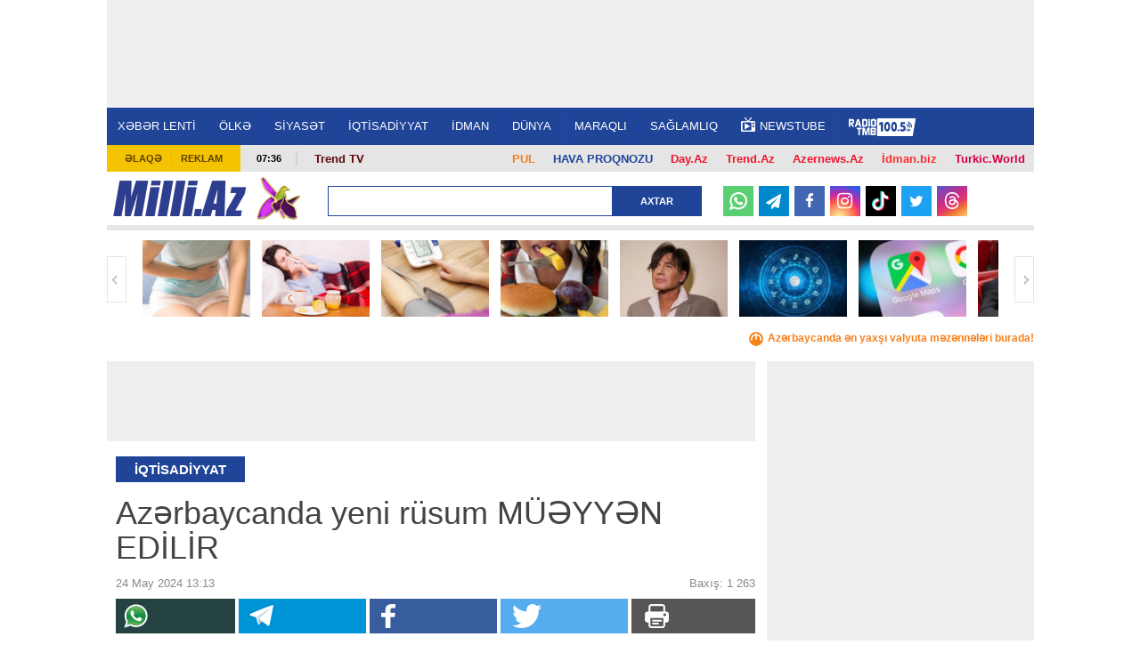

--- FILE ---
content_type: text/html; charset=UTF-8
request_url: https://news.milli.az/economy/1206650.html
body_size: 19437
content:
<!DOCTYPE html>
<html lang="az"  itemscope itemtype="http://schema.org/Article">
<head>
    <meta charset="UTF-8">
    <title>Azərbaycanda yeni rüsum MÜƏYYƏN EDİLİR</title>
            <meta name="description" content="Azərbaycanın ən son xəbərləri Milli.Az portalında. Bu günün ən vacib dünya xəbərləri və aktual hadisələri." />            <meta name="keywords" content="Azərbaycan xəbərləri, dünya xəbərləri, aktual hadisələr, bu günün xəbərləri." />    
    <meta name="viewport" content="width=device-width, initial-scale=1">
    <meta property="fb:app_id" content="1576993772574764"/>
    <link rel="icon" href="/favicon.ico" type="image/x-icon"/>
    <link rel="shortcut icon" href="/favicon.ico" type="image/x-icon"/>
    <link rel="stylesheet" href="/css/bootstrap.css" type="text/css"/>
    <link rel="stylesheet" href="/css/font-awesome/css/font-awesome.min.css" type="text/css"/>
    <link rel="stylesheet" href="/css/all.css?v1726138286"/>
    <link rel="stylesheet" href="/css/custom.min.css?v1734949854"/>
    <link rel="stylesheet" href="/css/jquery.mCustomScrollbar.min.css">
    <link rel="stylesheet" href="/mmenu/core/css/jquery.mmenu.css" type="text/css"/>


    <!--LiveInternet counter--><script>
    new Image().src = "https://counter.yadro.ru/hit?r"+
        escape(document.referrer)+((typeof(screen)=="undefined")?"":
            ";s"+screen.width+"*"+screen.height+"*"+(screen.colorDepth?
                screen.colorDepth:screen.pixelDepth))+";u"+escape(document.URL)+
        ";h"+escape(document.title.substring(0,150))+
        ";"+Math.random();</script><!--/LiveInternet-->    <!-- Google tag (gtag.js) -->
<script async src="https://www.googletagmanager.com/gtag/js?id=G-6LY6LM415X"></script>
<script>
    window.dataLayer = window.dataLayer || [];
    function gtag(){dataLayer.push(arguments);}
    gtag('js', new Date());

    gtag('config', 'G-6LY6LM415X');
</script>

    <!-- Yandex.Metrika counter -->
<script type="text/javascript" >
    (function(m,e,t,r,i,k,a){m[i]=m[i]||function(){(m[i].a=m[i].a||[]).push(arguments)};
        m[i].l=1*new Date();
        for (var j = 0; j < document.scripts.length; j++) {if (document.scripts[j].src === r) { return; }}
        k=e.createElement(t),a=e.getElementsByTagName(t)[0],k.async=1,k.src=r,a.parentNode.insertBefore(k,a)})
    (window, document, "script", "https://mc.yandex.ru/metrika/tag.js", "ym");

    ym(6875149, "init", {
        clickmap:true,
        trackLinks:true,
        accurateTrackBounce:true
    });
</script>
<!-- /Yandex.Metrika counter -->
    <script type="text/javascript" src="/js/jquery-2.1.4.min.js"></script>
    <link rel="canonical" href="https://news.milli.az/economy/1206650.html">
<meta name="robots" content="max-image-preview:large">
<meta name="twitter:card" content="summary_large_image">
<meta name="twitter:description" content="">
<meta name="twitter:title" content="Azərbaycanda yeni rüsum MÜƏYYƏN EDİLİR">
<meta itemprop="datePublished" content="2024-05-24T13:13:00+04:00">
<meta itemprop="dateCreated" content="2024-05-24T13:13:00+04:00">
<meta itemprop="dateModified" content="1970-01-01T04:00:00+04:00">
<meta itemprop="headline" content="Azərbaycanda yeni rüsum MÜƏYYƏN EDİLİR">
<meta itemprop="description" content="">
<meta name="lastmod" content="1970-01-01T04:00:00+04:00">
<meta name="pubdate" content="2024-05-24T13:13:00+04:00">
<meta property="og:title" content="Azərbaycanda yeni rüsum MÜƏYYƏN EDİLİR">
<meta property="og:description" content="">
<meta property="og:type" content="article">
<meta property="og:url" content="https://news.milli.az/economy/1206650.html">
<meta property="og:locale" content="az_AZ">
<meta property="og:site_name" content="Milli.Az">
<meta property="article:section" content="İqtisadiyyat">
<meta property="article:published_time" content="2024-05-24T13:13:00+04:00">
<meta name="twitter:image" content="https://news.milli.az/media/2019/04/09/sened.jpg">
<meta property="og:image" content="https://news.milli.az/media/2019/04/09/sened.jpg">
<meta property="og:image:width" content="800">
<meta property="og:image:height" content="600">
<meta itemprop="image" content="https://news.milli.az/media/2019/04/09/sened.jpg">
<meta itemprop="thumbnailUrl" content="https://news.milli.az/media/2019/04/09/600x450/sened.jpg">
<link rel="image_src" href="https://news.milli.az/media/2019/04/09/sened.jpg">
<link rel="alternate" type="application/rss+xml" title="İqtisadiyyat" href="https://www.milli.az/rss/economy.rss">
<script type="text/javascript">var news_ID = "1206650"; var share_URL = "https:\/\/news.milli.az\/economy\/1206650.html"; var share_TITLE = "Az\u0259rbaycanda yeni r\u00fcsum M\u00dc\u018fYY\u018fN ED\u0130L\u0130R"; var share_IMG_PATH = "https:\/\/news.milli.az\/media\/2019\/04\/09\/sened.jpg"; var share_DESC = ""; </script>



    <script async src="https://securepubads.g.doubleclick.net/tag/js/gpt.js"></script>
    <script>
        function getNavigator() {
            var _navigator = {};
            for (var i in navigator) _navigator[i] = navigator[i];
            return JSON.stringify(_navigator);
        }

        var slotUIDs = {};
        var slotTIMERS = {};
        var SECONDS_TO_WAIT_AFTER_VIEWABILITY = 30;

        window.googletag = window.googletag || {cmd: []};
        googletag.cmd.push(function () {
            googletag.pubads().addEventListener('slotVisibilityChanged',
                function (event) {
                    var slot = event.slot.getSlotElementId();
                    if (event.inViewPercentage >= 50 && slotTIMERS[slot] === undefined) {
                        slotTIMERS[slot] = setTimeout(function () {
                            slotTIMERS[slot] = undefined;
                            googletag.pubads().refresh([event.slot]);
                        }, SECONDS_TO_WAIT_AFTER_VIEWABILITY * 1000);
                    } else {
                        if (slotTIMERS[slot] !== 'undefined') {
                            clearTimeout(slotTIMERS[slot]);
                            slotTIMERS[slot] = undefined;
                        }
                    }
                }
            );

            googletag.defineSlot('/30175131/MILLI_Slot_Top_1000x120', [1000, 120], 'MILLI_Slot_Top_1000x120').addService(googletag.pubads());
            googletag.defineSlot('/30175131/MILLI_Slot_Vertical_01_240x400', [[240, 400],[300, 600]], 'Slot_Vertical_01_240x400').addService(googletag.pubads());
            googletag.defineSlot('/30175131/MILLI_Slot_Mobile_320x50', [[320, 50], [320, 100]], 'MILLI_Slot_Mobile_320x50').addService(googletag.pubads());
            googletag.defineSlot('/30175131/MILLI_Slot_Mobile_320x50_2', [[320, 50], [320, 100]], 'MILLI_Slot_Mobile_320x50_2').addService(googletag.pubads());
            googletag.defineSlot('/30175131/MILLI_Slot_Mobile_320x50_3', [[320, 50], [320, 100]], 'MILLI_Slot_Mobile_320x50_3').addService(googletag.pubads());
            googletag.defineSlot('/30175131/MILLI_Slot_Horizontal_01_728x90', [728, 90], 'Slot_Horizontal_01_728x90').addService(googletag.pubads());
            googletag.defineSlot('/30175131/MILLI_Slot_Horizontal_02_728x90', [728, 90], 'Slot_Horizontal_02_728x90').addService(googletag.pubads());
            googletag.defineSlot('/30175131/MILLI_Slot_Horizontal_03_728x90', [728, 90], 'Slot_Horizontal_03_728x90').addService(googletag.pubads());
            googletag.defineSlot('/30175131/MILLI_Slot_Horizontal_gundem_728x90', [728, 90], 'MILLI_Slot_Horizontal_gundem_728x90').addService(googletag.pubads());

            googletag.defineSlot('/30175131/MILLI_Slot_Vertical_02_240x400', [[240, 400],[300, 600]], 'Slot_Vertical_02_240x400').addService(googletag.pubads());
            googletag.defineSlot('/30175131/MILLI_Slot_Vertical_03_240x400', [[240, 400],[300, 600]], 'Slot_Vertical_03_240x400').addService(googletag.pubads());
            googletag.defineSlot('/30175131/MILLI_Slot_News_Body_01', [728, 90], 'MILLI_Slot_News_Body_01').addService(googletag.pubads());
            googletag.defineSlot("/30175131/MILLI_Slot_END_HTML", [1, 1], "MILLI_Slot_END_HTML").addService(googletag.pubads());
            googletag.defineSlot("/30175131/MILLI_Slot_END_HTML2", [1, 1], "MILLI_Slot_END_HTML2").addService(googletag.pubads());
            googletag.defineSlot("/30175131/MILLI_Slot_News_END_HTML", [1, 1], "MILLI_Slot_News_END_HTML").addService(googletag.pubads());
            googletag.defineSlot("/30175131/MILLI_Slot_News_END_HTML2", [1, 1], "MILLI_Slot_News_END_HTML2").addService(googletag.pubads());
            googletag.defineSlot('/30175131/Milli_Slot_Newspage_bottom_728x90', [728, 90], 'Milli_Slot_Newspage_bottom_728x90').addService(googletag.pubads());
            googletag.pubads().setTargeting('front_page', ['no']);
            googletag.pubads().setTargeting('M_Category', ['economy']);
            //googletag.pubads().enableSingleRequest();
            // googletag.pubads().collapseEmptyDivs();
            googletag.enableServices();
        });
    </script>

            <link rel="manifest" href="/manifest.json">
        <script src="https://cdn.onesignal.com/sdks/OneSignalSDK.js" async></script>
        <script>
            var OneSignal = window.OneSignal || [];
            OneSignal.push(["init", {
                appId: 'ea97e349-6bb4-4097-b995-cace5aeb47e6',
                autoRegister: true,
                persistNotification: false,
                //safari_web_id: 'web.onesignal.auto.412ff56c-6955-417a-b410-cc97b21af240',
                notifyButton: {
                    enable: false
                },
                welcomeNotification: {
                    disable: true
                }
            }]);
        </script>
    
<!--    <script async src="https://widget.svk-native.ru/js/loader.js"></script>-->
    <script src="https://cdn.gravitec.net/storage/330a0e76f2fca5241562ad80486ba3b2/client.js" async></script>

    <script>window.yaContextCb = window.yaContextCb || []</script>
    <script src="https://yandex.ru/ads/system/context.js" async></script>
</head>
<body>
<!-- Yandex.Metrika informer -->
<noscript><div><img src="https://mc.yandex.ru/watch/6875149" style="position:absolute; left:-9999px;" alt="" /></div></noscript>
<!-- /Yandex.Metrika counter --><div>
    <div id="fb-root"></div>

<div class="container">
    <header id="header" style="background-color: #fff;">
        <div class="ad-mobile">
    <div id='MILLI_Slot_Mobile_320x50' style='width:320px; min-height:100px;  text-align: center; margin-left: auto; margin-right: auto;background-color: #eee;'>
        <script type='text/javascript'>
            googletag.cmd.push(function () {
                googletag.display('MILLI_Slot_Mobile_320x50');
            });
        </script>
    </div>
</div>
        <div class="ad-back" style="z-index: 102; width: 1041px; height: 120px; top: 0; position: fixed; background-color: #eee; text-align: center; display: flex; justify-content: center; align-items: center;">
    <!--    <iframe src="/adv/MILLI_Slot_Top_1000x120.php?dfp_category=-->
    <!--&dfp_front_page=-->
    <!--" style="width:1000px; height: 120px; z-index: 300; border: none; margin: 0 0; padding: 0 0; overflow: hidden;"></iframe>-->
    <div id='MILLI_Slot_Top_1000x120' style='height:120px; width:1000px;'>
        <script type='text/javascript'>
            googletag.cmd.push(function () {
                googletag.display('MILLI_Slot_Top_1000x120');
            });
        </script>
    </div>
</div>
        <div class="nav-holder2" style="position: fixed; z-index: 100; width: 1041px; top: 120px; border-top: 1px solid #fff;">
            <div class="nav-section">
                <a href="#milli-menu" class="opener"></a>
                <nav id="milli-menu">
                    <ul>
                        <li>
                            <form action="/search.php" method="get" class="mm-search">
                                <input type="search" name="query" placeholder="Axtar...">
                            </form>
                        </li>
                        <li><a href="https://news.milli.az/">XƏBƏR LENTİ</a></li>
                        <li><a href="https://news.milli.az/country/">ÖLKƏ</a><ul><li><a href="https://news.milli.az/society/">Cəmiyyət</a></li><li><a href="https://news.milli.az/regional/">Bölgə xəbərləri</a></li><li><a href="https://news.milli.az/showbiz/">Şou-biznes</a></li><li><a href="https://news.milli.az/culture/">Mədəniyyət</a></li><li><a href="https://news.milli.az/rnotes/">Oxucu məktubları</a></li><li><a href="https://news.milli.az/weather/">Hava</a></li><li><a href="https://news.milli.az/crime/">Kriminal</a></li><li><a href="https://news.milli.az/incedent/">Hadisə</a></li><li><a href="https://news.milli.az/breynrinq/">Breyn Rinq</a></li></ul></li><li><a href="https://news.milli.az/politics/">SİYASƏT</a><ul><li><a href="https://news.milli.az/ipolitcs/">İç siyasət</a></li><li><a href="https://news.milli.az/elections/">Seçkilər</a></li><li><a href="https://news.milli.az/karabah/">Ermənistan-Azərbaycan münaqişəsi</a></li></ul></li><li><a href="https://news.milli.az/economy/">İQTİSADİYYAT</a><ul><li><a href="https://news.milli.az/oilgas/">Neft və qaz</a></li><li><a href="https://news.milli.az/exibitions/">Sərgilər</a></li><li><a href="https://news.milli.az/banklar/">Banklar</a></li></ul></li><li><a href="https://news.milli.az/sport/">İDMAN</a></li><li><a href="https://news.milli.az/world/">DÜNYA</a><ul><li><a href="https://news.milli.az/russia/">Rusiya</a></li><li><a href="https://news.milli.az/georgia/">Gürcüstan</a></li><li><a href="https://news.milli.az/armenia/">Ermənistan</a></li><li><a href="https://news.milli.az/turkey/">Türkiyə</a></li><li><a href="https://news.milli.az/iran/">İran</a></li><li><a href="https://news.milli.az/europ/">Avropa</a></li><li><a href="https://news.milli.az/amerika/">Amerika</a></li></ul></li><li><a href="https://news.milli.az/interest/">MARAQLI</a><ul><li><a href="https://news.milli.az/photos/">Fotosessiya</a></li><li><a href="https://news.milli.az/video/">Video</a></li><li><a href="https://news.milli.az/avto/">Avto</a></li><li><a href="https://news.milli.az/saglamqida/">Sağlam qida</a></li><li><a href="https://news.milli.az/kilinariya/">Kulinariya</a></li><li><a href="https://news.milli.az/seriallar/">Seriallar</a></li><li><a href="https://news.milli.az/dizayn/">Dizayn</a></li><li><a href="https://news.milli.az/hitech/">Texnologiya</a></li><li><a href="https://news.milli.az/elm/">Elm</a></li><li><a href="https://news.milli.az/mobilt/">Mobil telefon</a></li><li><a href="https://news.milli.az/horoscope/">Qoroskop</a></li><li><a href="https://news.milli.az/religion/">Din</a></li></ul></li><li><a href="https://news.milli.az/health/">SAĞLAMLIQ</a></li>                        <!--<li><a href="https://news.milli.az/tag/2606.html" style="font-weight: bold; color: #EE365D">DÇ-2018</a></li>-->
                        <li><a href="https://weather.day.az/az/" style="color:#FFF; font-weight: bold;">HAVA</a></li>
                    </ul>
                </nav>
                <nav id="nav">
                    <ul>
                        <li><a href="https://news.milli.az/">XƏBƏR LENTİ</a></li>
                        <li><a href="/country/">ÖLKƏ</a><ul><li><a href="/society/">Cəmiyyət</a></li><li><a href="/regional/">Bölgə xəbərləri</a></li><li><a href="/showbiz/">Şou-biznes</a></li><li><a href="/culture/">Mədəniyyət</a></li><li><a href="/rnotes/">Oxucu məktubları</a></li><li><a href="/weather/">Hava</a></li><li><a href="/crime/">Kriminal</a></li><li><a href="/incedent/">Hadisə</a></li><li><a href="/breynrinq/">Breyn Rinq</a></li></ul></li><li><a href="/politics/">SİYASƏT</a><ul><li><a href="/ipolitcs/">İç siyasət</a></li><li><a href="/elections/">Seçkilər</a></li><li><a href="/karabah/">Ermənistan-Azərbaycan münaqişəsi</a></li></ul></li><li><a href="/economy/">İQTİSADİYYAT</a><ul><li><a href="/oilgas/">Neft və qaz</a></li><li><a href="/exibitions/">Sərgilər</a></li><li><a href="/banklar/">Banklar</a></li></ul></li><li><a href="/sport/">İDMAN</a></li><li><a href="/world/">DÜNYA</a><ul><li><a href="/russia/">Rusiya</a></li><li><a href="/georgia/">Gürcüstan</a></li><li><a href="/armenia/">Ermənistan</a></li><li><a href="/turkey/">Türkiyə</a></li><li><a href="/iran/">İran</a></li><li><a href="/europ/">Avropa</a></li><li><a href="/amerika/">Amerika</a></li></ul></li><li><a href="/interest/">MARAQLI</a><ul><li><a href="/photos/">Fotosessiya</a></li><li><a href="/video/">Video</a></li><li><a href="/avto/">Avto</a></li><li><a href="/saglamqida/">Sağlam qida</a></li><li><a href="/kilinariya/">Kulinariya</a></li><li><a href="/seriallar/">Seriallar</a></li><li><a href="/dizayn/">Dizayn</a></li><li><a href="/hitech/">Texnologiya</a></li><li><a href="/elm/">Elm</a></li><li><a href="/mobilt/">Mobil telefon</a></li><li><a href="/horoscope/">Qoroskop</a></li><li><a href="/religion/">Din</a></li></ul></li><li><a href="/health/">SAĞLAMLIQ</a></li>                        <!--<li><a href="https://news.milli.az/tag/2606.html" style="font-weight: bold; color: #EE365D">DÇ-2018</a></li>-->
                        <li><a target="_blank" href="https://newstube.az/az/"><img src="//newstube.az/assets_new/images/daytube_link_icon.png" style="width: 16px; display: inline-block; margin: -6px 5px 0px 0;">NewsTube</a></li>
                        <li><a href="https://s39.myradiostream.com/:5458/listen.mp3" target="_blank"><img src="/images/radio_tmb.svg" style="height:20px; display: inline-block; margin: -5px 5px -5px 0;"></a></li>

                    </ul>
                </nav>
            </div>
        </div>

        <div class="info-panel2" style="margin-top: 163px;">
            <ul class="menu">
                <li><a href="/contacts.php">Əlaqə</a></li>
                <li><a href="/advertising.php">Reklam</a></li>
            </ul>
            <span class="time">07:36</span>
            <div class="text-holder">
                <p>
                    <span style="float:right; padding: 2px 10px; font-weight: bold; font-size: 13px;"><a style="color: #d6003f !important;" href="https://turkic.world/" target="_blank">Turkic.World</a></span>
                    <span style="float:right; padding: 2px 10px; font-weight: bold; font-size: 13px;"><a style="color: #ff2d2d !important;" href="https://www.idman.biz/az/" target="_blank">İdman.biz</a></span>
                    <span style="float:right; padding: 2px 10px; font-weight: bold; font-size: 13px;"><a style="color: #EE162D !important;" href="https://www.azernews.az" target="_blank">Azernews.Az</a></span>
                    <span style="float:right; padding: 2px 10px; font-weight: bold; font-size: 13px;"><a style="color: #EE162D !important;" href="https://az.trend.az" target="_blank">Trend.Az</a></span>
                    <span style="float:right; padding: 2px 10px; font-weight: bold; font-size: 13px;"><a style="color: #EE162D !important;" href="https://www.day.az" target="_blank">Day.Az</a></span>
                    <!--                    <span style="float:right; padding: 2px 10px; font-weight: bold; font-size: 13px;"><a style="color: #1f4498 !important;" href="https://avia.day.az/" target="_blank">AVİAREYSLƏR</a></span>-->
                    <span style="float:right; padding: 2px 10px; font-weight: bold; font-size: 13px;"><a style="color: #1f4498 !important;" href="https://weather.day.az/az/" target="_blank">HAVA PROQNOZU</a></span>
                    <span style="float:right; padding: 2px 10px; font-weight: bold; font-size: 13px;"><a style="color: #f48120 !important;" href="https://azn.day.az/az/" target="_blank">
                            <img src="https://azn.day.az/assets/favicon/favicon-16x16.png" style="width: 16px; display: inline-block; margin: 0 5px 0 0; display: none;">PUL</a>
                    </span>
                   <!--<span style="float:right; margin-top: -7px; padding: 9px 10px; font-size: 13px; background-color: #81b916; font-weight: bold; ">
                       <a style="color: #FFF !important;" href="https://ramazan.milli.az/" target="_blank"><i class="fa fa-moon-o"></i> RAMAZAN</a>
                   </span> -->
                   <!--                    <span style="float:left; padding: 0 10px; font-weight: bold; font-size: 13px;"">-->
                    <!--                        <a href="https://news.milli.az/tag/2493.html" target="_blank" style="color: #EE162D !important;" >-->
                    <!--                            Gimnastika-->
                    <!--                        </a>-->
                    <!--                    </span>-->

                    <!--                    <span style="float:left; padding: 0 10px; font-weight: bold; font-size: 13px; line-height: 17px;">-->
                    <!--                        <a href="https://news.milli.az/tag/3331.html" target="_blank" style="color: #EE162D !important;">-->
                    <!--                            POLİTŞOU-->
                    <!--                        </a>-->
                    <!--                    </span>-->
                    <span style="float:left; padding: 0 10px; font-weight: bold; font-size: 13px; line-height: 17px;">
                      <a href="https://www.youtube.com/user/TRENDNews2011" target="_blank" style="color: #5f060b !important; ">Trend TV</a>
                              </span>
                    <!--                    <span style="float:left; padding: 0 10px; font-weight: bold; font-size: 13px; line-height: 17px;">-->
                    <!--                      <a href="https://news.milli.az/tag/3439.html" target="_blank" style="color: #5f060b !important; ">QƏLƏBƏNİN XRONİKASI</a>-->
                    <!--                              </span>-->
                </p>
            </div>
        </div>

        <div class="logo-holder2">
            <div class="logo-frame" style="margin: 0 50px 0 0;">
                <strong class="logo"><a href="https://www.milli.az/">Milli.AZ</a></strong>


                <style>
                    .logo-frame {
                        position: relative;
                    }

                    .icon {
                        position: absolute;
                        width: 50px;
                        top: -5px;
                        right: -60px;
                    }
                </style>
                                    <img src="/images/icon04122020_256.png" class="icon" alt="">
                


                            </div>

            <form action="/search.php" class="search-form3" method="get" style="width: 420px;">
                <fieldset>
                    <input type="text" class="text" name="query" style="width: 320px;">
                    <input type="submit" value="Axtar">
                </fieldset>
            </form>

            <!--            <ul class="social-networks">-->
            <!--                <li><a target="_blank" href="https://www.facebook.com/MilliAz" class="facebook">Facebook</a></li>-->
            <!--                <li><a target="_blank" href="https://twitter.com/MilliAz" class="twitter">Twitter</a></li>-->
            <!--                <li><a target="_blank" href="https://vk.com/id210129428" class="vkontakte">VKontakte</a></li>-->
            <!--                <li><a target="_blank" href="https://www.instagram.com/milli.az.resmi/" class="instagram">Instagram</a></li>-->
            <!--                <li><a target="_blank" href="https://www.youtube.com/user/milliaz2010" class="youtube">Youtube</a></li>-->
            <!--            </ul>-->

            <ul class="social-networks-new">
                <li class="whatsapp"><a target="_blank" href="https://whatsapp.com/channel/0029Va8ZTm18qIzm6WlK4V30" >
                        <svg version="1.1" style="height: 20px; margin-top: 6px;" xmlns="http://www.w3.org/2000/svg" xmlns:xlink="http://www.w3.org/1999/xlink" x="0px" y="0px"
                             viewBox="0 0 24 24" enable-background="new 0 0 24 24" xml:space="preserve">
<g id="XMLID_468_">
    <path id="XMLID_469_" fill="#FFFFFF" d="M17.76,13.79c-0.05-0.02-1.8-0.88-2.11-1c-0.13-0.05-0.26-0.09-0.41-0.09
		c-0.24,0-0.43,0.12-0.59,0.35c-0.17,0.26-0.7,0.88-0.87,1.06c-0.02,0.02-0.05,0.05-0.07,0.05c-0.02,0-0.29-0.11-0.37-0.15
		c-1.88-0.82-3.3-2.78-3.5-3.11c-0.03-0.05-0.03-0.07-0.03-0.07c0.01-0.03,0.07-0.09,0.1-0.12c0.1-0.09,0.2-0.22,0.3-0.34
		c0.05-0.06,0.09-0.11,0.14-0.17c0.14-0.17,0.21-0.3,0.28-0.45l0.04-0.08c0.18-0.36,0.03-0.67-0.02-0.77
		c-0.04-0.08-0.78-1.87-0.86-2.05C9.62,6.42,9.37,6.21,9.02,6.21c-0.03,0,0,0-0.13,0.01C8.72,6.22,7.83,6.34,7.43,6.59
		C7.01,6.85,6.3,7.69,6.3,9.18c0,1.33,0.85,2.59,1.21,3.07c0.01,0.01,0.03,0.04,0.05,0.07c1.39,2.03,3.13,3.54,4.89,4.24
		c1.69,0.68,2.5,0.76,2.95,0.76c0,0,0,0,0,0c0.19,0,0.35-0.02,0.48-0.03l0.09-0.01c0.59-0.05,1.87-0.72,2.16-1.53
		c0.23-0.64,0.29-1.34,0.14-1.59C18.17,13.99,17.99,13.9,17.76,13.79z"/>
    <path id="XMLID_470_" fill="#FFFFFF" d="M12.21,0C5.71,0,0.42,5.25,0.42,11.7c0,2.09,0.56,4.13,1.62,5.92l-2.02,5.97
		c-0.04,0.11-0.01,0.23,0.07,0.32C0.15,23.97,0.23,24,0.31,24c0.03,0,0.06,0,0.09-0.01l6.23-1.98c1.7,0.91,3.63,1.39,5.58,1.39
		c6.5,0,11.79-5.25,11.79-11.7C24,5.25,18.71,0,12.21,0z M12.21,20.96c-1.83,0-3.61-0.53-5.14-1.53c-0.05-0.03-0.11-0.05-0.17-0.05
		c-0.03,0-0.06,0-0.09,0.01l-3.12,0.99l1.01-2.97c0.03-0.1,0.02-0.2-0.04-0.28c-1.16-1.59-1.78-3.47-1.78-5.43
		c0-5.11,4.19-9.26,9.34-9.26c5.15,0,9.34,4.16,9.34,9.26C21.55,16.81,17.36,20.96,12.21,20.96z"/>
</g>
</svg>
                    </a></li>
                <li class="telegram"><a target="_blank" href="https://t.me/milli_az"><i class="icon-paper-plane"></i></a></li>
                <li class="facebook"><a target="_blank" href="https://www.facebook.com/milliazxeber"><i class="icon-facebook"></i></a></li>
                <li class="instagram"><a target="_blank" href="https://www.instagram.com/milli.az.resmi/"><i class="icon-instagram"></i></a></li>
                <li class="tiktok"><a target="_blank" href="https://www.tiktok.com/@milli.az_official">
                        <svg version="1.1" style="height: 22px; margin-top: 6px;" xmlns="http://www.w3.org/2000/svg" xmlns:xlink="http://www.w3.org/1999/xlink" x="0px" y="0px"
                             viewBox="0 0 21.23 24" enable-background="new 0 0 21.23 24" xml:space="preserve">
<g>
    <path fill="#25F4EE" d="M8.27,9.45V8.52C7.95,8.47,7.62,8.44,7.29,8.43c-3.18-0.01-6,2.06-6.95,5.09
		c-0.96,3.03,0.17,6.34,2.78,8.16c-1.96-2.09-2.5-5.14-1.39-7.78C2.85,11.25,5.41,9.51,8.27,9.45L8.27,9.45z"/>
    <path fill="#25F4EE" d="M8.45,20.05c1.78,0,3.24-1.4,3.32-3.18V1h2.9c-0.06-0.33-0.09-0.67-0.08-1h-3.96v15.84
		c-0.07,1.79-1.53,3.2-3.32,3.2c-0.53,0-1.06-0.14-1.53-0.38C6.39,19.53,7.38,20.04,8.45,20.05z M20.08,6.39V5.5
		c-1.07,0-2.11-0.31-3-0.9C17.86,5.5,18.91,6.13,20.08,6.39z"/>
    <path fill="#FE2C55" d="M17.08,4.6c-0.87-1-1.36-2.28-1.36-3.6h-1.06C14.94,2.48,15.81,3.78,17.08,4.6z M7.29,12.4
		c-1.53,0.01-2.85,1.05-3.21,2.54s0.33,3.02,1.68,3.73c-1.08-1.48-0.74-3.56,0.74-4.64c0.57-0.41,1.25-0.63,1.95-0.63
		c0.33,0,0.66,0.06,0.98,0.15V9.52C9.1,9.47,8.78,9.45,8.45,9.44H8.27v3.07C7.95,12.42,7.62,12.39,7.29,12.4L7.29,12.4z"/>
    <path fill="#FE2C55" d="M20.08,6.39v3.07c-1.97,0-3.9-0.63-5.5-1.79v8.06C14.57,19.74,11.31,23,7.29,23
		c-1.49,0-2.95-0.46-4.17-1.32c2.04,2.19,5.2,2.91,7.99,1.82c2.78-1.09,4.61-3.78,4.61-6.77V8.69c1.6,1.15,3.53,1.77,5.5,1.76V6.51
		C20.84,6.51,20.46,6.47,20.08,6.39z"/>
    <path fill="#FFFFFF" d="M14.58,15.72V7.67c1.6,1.15,3.53,1.77,5.5,1.76V6.36c-1.17-0.25-2.22-0.87-3-1.76
		c-1.27-0.82-2.14-2.12-2.41-3.6h-2.9v15.87c-0.06,1.42-1.01,2.64-2.36,3.05c-1.36,0.41-2.82-0.08-3.65-1.23
		c-1.35-0.71-2.04-2.25-1.68-3.73s1.69-2.53,3.21-2.54c0.33,0,0.66,0.05,0.98,0.15V9.5c-2.88,0.05-5.46,1.8-6.58,4.45
		c-1.12,2.66-0.56,5.72,1.43,7.81C4.35,22.59,5.8,23.03,7.29,23C11.31,23,14.57,19.74,14.58,15.72L14.58,15.72z"/>
</g>
</svg>
                    </a></li>
                <li class="twitter"><a target="_blank" href="https://twitter.com/MilliAz"><i class="icon-twitter"></i></a></li>
                <li class="threads"><a target="_blank" href="https://www.threads.net/@milli.az.resmi">
                        <svg style="height: 19px; margin-top: 5px;" aria-label="Threads" fill="none" height="100%" role="img" viewBox="0 0 192 192" width="100%" xmlns="http://www.w3.org/2000/svg"><path fill="#FFF" d="M141.537 88.9883C140.71 88.5919 139.87 88.2104 139.019 87.8451C137.537 60.5382 122.616 44.905 97.5619 44.745C97.4484 44.7443 97.3355 44.7443 97.222 44.7443C82.2364 44.7443 69.7731 51.1409 62.102 62.7807L75.881 72.2328C81.6116 63.5383 90.6052 61.6848 97.2286 61.6848C97.3051 61.6848 97.3819 61.6848 97.4576 61.6855C105.707 61.7381 111.932 64.1366 115.961 68.814C118.893 72.2193 120.854 76.925 121.825 82.8638C114.511 81.6207 106.601 81.2385 98.145 81.7233C74.3247 83.0954 59.0111 96.9879 60.0396 116.292C60.5615 126.084 65.4397 134.508 73.775 140.011C80.8224 144.663 89.899 146.938 99.3323 146.423C111.79 145.74 121.563 140.987 128.381 132.296C133.559 125.696 136.834 117.143 138.28 106.366C144.217 109.949 148.617 114.664 151.047 120.332C155.179 129.967 155.42 145.8 142.501 158.708C131.182 170.016 117.576 174.908 97.0135 175.059C74.2042 174.89 56.9538 167.575 45.7381 153.317C35.2355 139.966 29.8077 120.682 29.6052 96C29.8077 71.3178 35.2355 52.0336 45.7381 38.6827C56.9538 24.4249 74.2039 17.11 97.0132 16.9405C119.988 17.1113 137.539 24.4614 149.184 38.788C154.894 45.8136 159.199 54.6488 162.037 64.9503L178.184 60.6422C174.744 47.9622 169.331 37.0357 161.965 27.974C147.036 9.60668 125.202 0.195148 97.0695 0H96.9569C68.8816 0.19447 47.2921 9.6418 32.7883 28.0793C19.8819 44.4864 13.2244 67.3157 13.0007 95.9325L13 96L13.0007 96.0675C13.2244 124.684 19.8819 147.514 32.7883 163.921C47.2921 182.358 68.8816 191.806 96.9569 192H97.0695C122.03 191.827 139.624 185.292 154.118 170.811C173.081 151.866 172.51 128.119 166.26 113.541C161.776 103.087 153.227 94.5962 141.537 88.9883ZM98.4405 129.507C88.0005 130.095 77.1544 125.409 76.6196 115.372C76.2232 107.93 81.9158 99.626 99.0812 98.6368C101.047 98.5234 102.976 98.468 104.871 98.468C111.106 98.468 116.939 99.0737 122.242 100.233C120.264 124.935 108.662 128.946 98.4405 129.507Z"></path></svg>
                    </a></li>
<!--                <li class="youtube"><a target="_blank" href="https://www.youtube.com/user/milliaz2010"><i class="icon-youtube"></i></a></li>-->
            </ul>
        </div>

        <div class="gallery-holder">
    <a href="#" class="btn-prev">Geri</a>
    <a href="#" class="btn-next">İrəli</a>
    <div class="mask">
        <ul class="slideset">
                            <li>
                    <a href="https://news.milli.az/health/1314089.html" target="_blank">
                        <img src="https://news.milli.az/media/2024/07/25/250x178/kop_qaz_siskinlik_agri_qarin.jpg" alt="Köp və qarın ağrısı nə vaxt təhlükəlidir? - AÇIQLAMA">
                        <span class="text">Köp və qarın ağrısı nə vaxt təhlükəlidir? - AÇIQLAMA</span>
                    </a>
                </li>
                            <li>
                    <a href="https://news.milli.az/health/1313209.html" target="_blank">
                        <img src="https://news.milli.az/media/2025/07/03/250x178/qrip_2025_1.jpg" alt="Qışın &amp;quot;antivirus&amp;quot; sirri açıldı: Xəstələnməmək üçün &lt;span class=&quot;color_red&quot;&gt;bunu edin&lt;/span&gt;">
                        <span class="text">Qışın &quot;antivirus&quot; sirri açıldı: Xəstələnməmək üçün <span class="color_red">bunu edin</span></span>
                    </a>
                </li>
                            <li>
                    <a href="https://news.milli.az/health/1314080.html" target="_blank">
                        <img src="https://news.milli.az/media/2019/06/20/250x178/tezyiq_283856.jpg" alt="Həkim xəbərdarlıq edir: Aşağı qan təzyiqi də ciddi təhlükə yaradır">
                        <span class="text">Həkim xəbərdarlıq edir: Aşağı qan təzyiqi də ciddi təhlükə yaradır</span>
                    </a>
                </li>
                            <li>
                    <a href="https://news.milli.az/health/1314075.html" target="_blank">
                        <img src="https://news.milli.az/media/2026/01/31/250x178/1314075.jpg" alt="Hər 10 məktəblidən 1-i obezdir">
                        <span class="text">Hər 10 məktəblidən 1-i obezdir</span>
                    </a>
                </li>
                            <li>
                    <a href="https://news.milli.az/showbiz/1314158.html" target="_blank">
                        <img src="https://news.milli.az/media/2026/01/14/250x178/samir_bagirov_v.jpg" alt="Samir Bağırov narkotik asılılığından danışdı: &amp;quot;Həyatımın ən qaranlıq dövrü idi&amp;quot;">
                        <span class="text">Samir Bağırov narkotik asılılığından danışdı: &quot;Həyatımın ən qaranlıq dövrü idi&quot;</span>
                    </a>
                </li>
                            <li>
                    <a href="https://news.milli.az/society/1310924.html" target="_blank">
                        <img src="https://news.milli.az/media/2019/02/24/250x178/horos_3.jpg" alt="Günün qoroskopu: Enerjiniz yüksək, amma zehni yorğunluq mümkündür">
                        <span class="text">Günün qoroskopu: Enerjiniz yüksək, amma zehni yorğunluq mümkündür</span>
                    </a>
                </li>
                            <li>
                    <a href="https://news.milli.az/hitech/1314073.html" target="_blank">
                        <img src="https://news.milli.az/media/2026/01/31/250x178/b1gxt3ddlzvb6lgqih7t1pwm3pu5ahnw.jpg" alt="Google Maps-də danışan süni intellekt Gemini istifadəyə verilib">
                        <span class="text">Google Maps-də danışan süni intellekt Gemini istifadəyə verilib</span>
                    </a>
                </li>
                            <li>
                    <a href="https://news.milli.az/showbiz/1314157.html" target="_blank">
                        <img src="https://news.milli.az/media/2026/01/31/250x178/tunar_rehmanoglu.jpg" alt="&amp;quot;Heç bir mahnıya görə mənə pul verməyib&amp;quot;">
                        <span class="text">&quot;Heç bir mahnıya görə mənə pul verməyib&quot;</span>
                    </a>
                </li>
                            <li>
                    <a href="https://news.milli.az/health/1314034.html" target="_blank">
                        <img src="https://news.milli.az/media/2025/10/06/250x178/cay_2025.jpg" alt="Bu çayları əsla almayın: Bir fincan çayda 15 plastik parça">
                        <span class="text">Bu çayları əsla almayın: Bir fincan çayda 15 plastik parça</span>
                    </a>
                </li>
                            <li>
                    <a href="https://news.milli.az/society/1314155.html" target="_blank">
                        <img src="https://news.milli.az/media/2025/11/12/250x178/maqnit_qasirgasi.png" alt="Fevral ayında maqnit qasırğalarının dəqiq tarixləri">
                        <span class="text">Fevral ayında maqnit qasırğalarının dəqiq tarixləri</span>
                    </a>
                </li>
                            <li>
                    <a href="https://news.milli.az/showbiz/1314143.html" target="_blank">
                        <img src="https://news.milli.az/media/2026/01/30/250x178/xosqedem_dogus.jpg" alt="&amp;quot;Uşaq evlərində, küçələrdə tək mübarizə apardın&amp;quot;">
                        <span class="text">&quot;Uşaq evlərində, küçələrdə tək mübarizə apardın&quot;</span>
                    </a>
                </li>
                            <li>
                    <a href="https://news.milli.az/showbiz/1314151.html" target="_blank">
                        <img src="https://news.milli.az/media/2026/01/29/250x178/1313844.png" alt="Əbdül Mahmudov xəstəxanadan danışdı: &amp;quot;Zəng edib, Rasim Balayevə deyəcəyəm ki... &amp;quot;">
                        <span class="text">Əbdül Mahmudov xəstəxanadan danışdı: &quot;Zəng edib, Rasim Balayevə deyəcəyəm ki... &quot;</span>
                    </a>
                </li>
                            <li>
                    <a href="https://news.milli.az/showbiz/1314110.html" target="_blank">
                        <img src="https://news.milli.az/media/2026/01/31/250x178/1314110.jpg" alt="Ömrünün sonuna 1 il qalıb">
                        <span class="text">Ömrünün sonuna 1 il qalıb</span>
                    </a>
                </li>
                            <li>
                    <a href="https://news.milli.az/incedent/1314131.html" target="_blank">
                        <img src="https://news.milli.az/media/2026/01/31/250x178/1314131.png" alt="Oğlu döyülən Xalq artistinin həyat yoldaşı: &amp;quot;Beyni silkələnib...&amp;quot; - &lt;span class=&quot;color_red&quot;&gt;FOTO&lt;/span&gt;">
                        <span class="text">Oğlu döyülən Xalq artistinin həyat yoldaşı: &quot;Beyni silkələnib...&quot; - <span class="color_red">FOTO</span></span>
                    </a>
                </li>
                            <li>
                    <a href="https://news.milli.az/showbiz/1314122.html" target="_blank">
                        <img src="https://news.milli.az/media/2026/01/31/250x178/asif_2025_(2).jpg" alt="Məşhur müğənniyə qarşı dələduzluq edən şəxsin kimliyi məlum oldu - &lt;span class=&quot;color_red&quot;&gt;YENİLƏNİB&lt;/span&gt;">
                        <span class="text">Məşhur müğənniyə qarşı dələduzluq edən şəxsin kimliyi məlum oldu - <span class="color_red">YENİLƏNİB</span></span>
                    </a>
                </li>
                            <li>
                    <a href="https://news.milli.az/sport/1314126.html" target="_blank">
                        <img src="https://news.milli.az/media/2026/01/31/250x178/mmobile.jpg" alt="İmmobile Avropa nəhənginə keçir">
                        <span class="text">İmmobile Avropa nəhənginə keçir</span>
                    </a>
                </li>
                    </ul>
    </div>
</div>        <div class="ad-text_line" style="padding-top: 0; display: flex; justify-content: space-between;">
<!--
           <div style="margin-top: 3px; width:auto; margin: 0 0 0 0;">
               <a href="https://ramazan.milli.az/az/" target="_blank" style="color: #76ab0e; font-size:14px; font-weight: bold; text-decoration: none;"><i class="fa fa-moon-o"></i> Ramazan ayının təqvimi</a>
           </div>
-->
           <!--<div style="margin-top: 3px; width:auto; margin: 0 0 0 0;">
               <iframe src="/adv/DAY_Text_Adv_1.html?v6" width="330" height="18" frameborder="0" scrolling="no" marginwidth="0" marginheight="0" border="0" style="background-color: transparent; margin-left: 0px; margin-right: 0;"></iframe>
           </div>-->
            <!-- <div style="margin-top: 3px; width:auto; margin: 0 0 0 0;">
                <iframe src="/adv/DAY_Text_Adv_2.html?v3" width="330" height="18" frameborder="0" scrolling="no" marginwidth="0" marginheight="0" border="0" style="border:none; background-color: transparent; margin: 0 5px;"></iframe>
            </div> -->
            <!--            <div style="width:auto; margin: 3px 15px 0 0;">-->
            <!--                <a href="https://news.milli.az/tag/3232.html" target="_blank" style="line-height: 26px; color: #f22; font-size:12px; font-weight: bold; text-decoration: none;">PREZİDENT. MÜSTƏQİLLİK. TƏHLÜKƏSİZLİK. RİFAH</a>-->
            <!--            </div>-->
            <div style="width:auto; margin: 0;">
                <!--<a href="https://new.day.az/" target="_blank" style="line-height: 26px; display: inline-block; color: #1d88db; font-size:12px; font-weight: bold; text-decoration: none;" class="color-change">
                    НОВЫЙ САЙТ DAY.AZ. КЛИКНИ, ПРОТЕСТИРУЙ!
                </a>-->
            </div>

            <div style="width:auto; margin: 0;">
                <a href="https://azn.day.az/az/" target="_blank" style="color: #f48120; font-size:12px; font-weight: bold; text-decoration: none; line-height: 26px;"><img alt="azn" src="https://azn.day.az/assets/favicon/favicon-16x16.png"
                                                                                                                                                                           style="width: 16px; display: inline-block; margin: 0 5px 0 0;">Azərbaycanda
                    ən yaxşı valyuta məzənnələri burada!</a>
            </div>
        </div>
    </header>
    <script>
        var rData = {isAjax: 1, ts: 0};
        var content_url = '/latest.php';
    </script>
    <div id="main">
        <div class="twocol">
            <div id="content">
                    <div class="ad-holder">
        <div id="Slot_Horizontal_01_728x90" style="height:90px; width:728px; background-color: #eee;">
            <script type='text/javascript'>
                googletag.cmd.push(function () {
                    googletag.display('Slot_Horizontal_01_728x90');
                });
            </script>
        </div>
    </div>
                <div class="quiz-holder">
    <span class="category">İqtisadiyyat</span>
    <h1>Azərbaycanda yeni rüsum MÜƏYYƏN EDİLİR</h1>
    <div class="date-info">24 May 2024 13:13</div>
    <div class="view-info">
                Baxış: 1 263    </div>
    <ul class="share-list">
    <li id="WhatsApp_btn" class=""><a href="javascript:void(0);" data-action="share/whatsapp/share" class="wa" onclick="Share.whatsapp(share_TITLE, share_URL);">
            <img src="/images/share_btn_wa.png" alt="Share on WhatsApp"></a></li>
    <li id="Telegram_btn" class=""><a href="javascript:void(0);" class="tg" onclick="Share.telegram(share_TITLE, share_URL);">
            <img src="/images/share_btn_tg.png" alt="Share on Telegram"></a></li>              
    <li><a href="javascript:void(0);" class="fb" onclick="Share.facebook(share_URL, share_TITLE, share_IMG_PATH, share_DESC)">
            <img src="/images/share_btn_fb.png" alt="Share on Facebook"></a></li>
    <li><a href="javascript:void(0);" class="tw" onclick="Share.twitter(share_URL, share_TITLE)">
            <img src="/images/share_btn_tw.png" alt="Share on Twitter"></a></li>
    <!--<li><a href="javascript:void(0);" class="vk" onclick="Share.vkontakte(share_URL, share_TITLE, share_IMG_PATH, share_DESC)">
            <img src="/images/share_btn_vk.png" alt="Share on Vkontakte"></a></li>-->
    <!--<li><a href="javascript:void(0);" class="ok" onclick="Share.odnoklassniki(share_URL, share_DESC)">
            <img src="/images/share_btn_ok.png" alt="Share on Odnoklassniki"></a></li>-->
    <li class="hidden-xs hidden-mobile"><a href="/news_print.php?news_id=1206650" class="print" target="_blank">
            <img src="/images/share_btn_print.png" alt="Print"></a></li>
</ul>
<!--<script>
    if (/Android|webOS|iPhone|iPad|iPod|BlackBerry|IEMobile|Opera Mini/i.test(navigator.userAgent)) {
        $('#WhatsApp_btn').removeClass('hidden');
        $('#Telegram_btn').removeClass('hidden');
    }
</script>-->            <img class="content-img" src="https://news.milli.az/media/2019/04/09/sened.jpg" alt="">
        <span class="img-title"></span>
            <a href="https://onlinekredit.vtb.az/cash-loan/?utm_source=pr&utm_medium=promo&utm_campaign=milliaz_nagd_kredit  "
   target="_blank"
   style="display: block; font-weight: bold; font-size: 14px; color: #a50015; margin-top: 0; margin-bottom: 15px;">
    VTB-də minimal faiz dərəcəsi ilə nağd kredit 10.49%-dən
</a>
                <div class="tags_list">
            <!--<h4>Məqalədə:</h4>-->
                            <a href="/tag/2536.html">#SAHİBKAR</a>
                    </div>
        <div class="clear"></div>
    


        <div class="article_text" itemprop="articleBody">
        <p>Tütün məmulatının idxalı və istehsalını həyata keçirən sahibkarlıq subyektləri üçün yeni rüsum müəyyən edilir.</p>
<p>Milli.Az <a href="http://az.trend.az" style="line-height: 25.6px;" target="_blank">Trend</a>-ə istinadən xəbər verir ki, bununla bağlı məsələ Milli Məclisin bu gün keçirilən iclasında mazakirə edilən &quot;Dövlət rüsumu haqqında&quot; qanuna dəyişiklikdə öz əksini tapıb.</p>
<p>Dəyişikliyə əsasən, tütün məmulatının idxalı və istehsalını həyata keçirən sahibkarlıq subyektlərinə tütün məmulatının idxalı və istehsalını həyata keçirən sahibkarlıq subyektlərinin Reyestrindən çıxarışın verilməsi rüsumu 150 manat təşkil edəcək.</p>
<p>Müzakirələrdən sonra dəyişiklik səsverməyə qoyularaq üçüncü oxunuşda qəbul edilib.<br />
<br />
<strong>Milli.Az<br />
Xəbərlərimizi <a href="https://whatsapp.com/channel/0029Va9UWwZIHphFyotEmq01" target="_blank">WhatsApp kanalımızdan</a> da oxuyun</strong></p>    </div>


    


    
    
    <div class="social-banner"><a target="_blank" href="https://www.facebook.com/milliazxeber"><img src="/images/facebook-icon.png"> Digər maraqlı xəbərlər Milli.Az-ın Facebook səhifəsində.</a></div>
    <div class="social-banner"><a target="_blank" href="https://t.me/milli_az"><img src="/images/telegram-icon.png"> Bizi "Telegram"da izləyin.</a></div>
    <div class="social-banner"><a target="_blank" href="https://wa.me/994102288495"><img src="/images/whatsapp-icon.png"> Şahidi olduğunuz hadisələri çəkib bizə göndərin!</a></div>

    
    


    <div class="like-holder">
    <div class="social_button_fb">
        <div class="fb-like" data-href="" data-layout="button_count" data-action="recommend" data-show-faces="false" data-share="false"></div>
    </div>
</div>





        <!--<div class="adv need-money">
        <a href="https://booking.day.az/" target="_blank">
            ƏN UCUZ AVIABİLETLƏR!
        </a>
    </div>-->
    <!--<div class="adv need-money">
        <a href="https://www.money.az/credits" target="_blank">-->
    <!--<img alt="pul lazimdir?" src="/adv/pul_lazimdir.jpg">-->
    <!--Pul lazımdır?
</a>
</div>-->
    

    
    <div class="news-bottom-adv-wrapper">
        <div class="adv-left">
            <!--<a href="https://booking.day.az/" target="_blank">
                Ən ucuz aviabiletlər!
            </a>-->
        </div>
        <div class="adv-right">
            <!--<a href="https://barter.az/categories/4" target="_blank">
                <img src="/adv/barteraz_14092020.png" alt="barter.az" style="width: 60%;">
            </a>-->
            <!--<iframe scrolling="no" style="border: none; overflow: hidden; width: 330px; height: 45px;" src="//milli.az/barter.az.adv.html"></iframe>-->
        </div>
    </div>

    <!--    <script type="text/javascript" src="/orphus/orphus.js"></script>
        <div style="color:#af0000;font-size:12px; font-weight:bold;padding:8px 0px 8px 0px;"><a href="//orphus.ru" id="orphus" target="_blank"><img alt="Система Orphus" src="/orphus/orphus.gif" border="0" /></a> * Mətndə orfoqrafik səhv aşkar etdinizsə, səhv olan hissəni qeyd edib Ctrl + Enter düymələrini sıxın.</div>-->

    <!--        <div style="margin-top: 15px;">-->
<!--            <div id="SC_TBlock_887580" style="height: 100%; position: relative; z-index: 1;"></div>-->
<!--            <script type="text/javascript">-->
<!--                (sc_adv_out = window.sc_adv_out || []).push({-->
<!--                    id : "887580",-->
<!--                    domain : "n.nnowa.com",-->
<!--                    no_div: false-->
<!--                });-->
<!--            </script>-->
<!--            <script async type="text/javascript" src="//st-n.nnowa.com/js/a.js"></script>-->
<!--        </div>-->


        
                
        <div style="margin-top: 15px;">
            <div data-la-block="1ab5e5e7-e4ac-4fe3-b90b-6ab8a117a1ed"></div>
        </div>

            
        <div class="ad-holder">
        <div id='MILLI_Slot_News_Body_01' style="width:728px; min-height:90px;background-color: #eee;">
            <script>
                googletag.cmd.push(function () {
                    googletag.display("MILLI_Slot_News_Body_01");
                });
            </script>
        </div>
    </div>

    <!--<div style="margin: 15px 0;">
        <script charset="utf-8" src="//www.travelpayouts.com/widgets/71c4bbb4dec085f2136d88533e34a052.js?v=1915" async></script>
    </div>-->
    <div class="row">
        <div style="width: 50%; float: left;">

            <div class="fb-page" style="margin: 0 auto 15px auto;" data-href="https://www.facebook.com/milliazxeber" data-small-header="false" data-adapt-container-width="true" data-hide-cover="false"
                 data-show-facepile="true">
                <blockquote cite="https://www.facebook.com/milliazxeber" class="fb-xfbml-parse-ignore"><a href="https://www.facebook.com/milliazxeber">Milli.Az - Xəbər Portalı</a></blockquote>
            </div>

                            <!--                <iframe src="https://www.trend.az/informers/standard_340x250_az.html" style="width: 340px; height: 250px;" frameborder="0"></iframe>-->
                <div id="adfox_171316876279355567"></div>
<script>
    window.yaContextCb.push(()=>{
        Ya.adfoxCode.create({
            ownerId: 375321,
            containerId: 'adfox_171316876279355567',
            params: {
                p1: 'cvrra',
                p2: 'hvep'
            }
        })
    })
</script>            
        </div>
                    <div style="width: 50%; float: left;">
                <div style="margin: 0 auto 10px auto; width: 250px;">
                    <a href="https://www.azernews.az/" target="_blank"><img height="395" src="/adv/Azernews-Reklam.png" alt="Azernews Newspaper" style="border: 1px solid #bbb;"></a>
                </div>
            </div>
            </div>

        <!--
    <div class="hidden-sm hidden-xs">
        <iframe src="//www.qafqazinfo.az/milliaz.html" style="border: none; width: 728px; height: 90px; margin: 0 auto 0 auto;" class="hidden-sm hidden-xs"></iframe>
        <hr>
    </div>
    -->
    <div class="hidden-sm hidden-xs">
        <iframe src="//news.day.az/informers/milli_728x90.php" style="border: none; width: 728px; height: 90px; margin: 0 auto 0 auto;" class="hidden-sm hidden-xs"></iframe>
        <hr>
    </div>
    <div class="hidden-sm hidden-xs">
        <iframe src="https://www.trend.az/informers/standard_728x90_az.html" style="border: none; width: 728px; height: 90px; margin: 0 auto 0 auto;" class="hidden-sm hidden-xs"></iframe>
        <hr>
    </div>

    <div class="hidden-sm hidden-xs">
        <iframe src="https://turkic.world/informers/informer_az_728x90.php" style="border: none; width: 728px; height: 90px; margin: 0 auto 0 auto;" class="hidden-sm hidden-xs"></iframe>
        <hr>
    </div>
    <!--    -->        <div class="hidden-sm hidden-xs">
        <!--<a href="https://www.facebook.com/events/378522835961481/" target="_blank"><img alt="" src="/adv/728x90-Yana-Askar.gif" width="728"></a>-->
        <!--<iframe src="//www.goal.az/informer.html" style="border: none; width: 728px; height: 90px; margin: 0 auto 0 auto;" class="hidden-sm hidden-xs"></iframe>-->
    </div>
    <!--    <div class="hidden-sm hidden-xs">
            <a href="http://olaylar.az/news/en/" target="_blank"><img src="/adv/olaylar728x90.png" alt="olaylar.az"></a>
        </div>    -->
    <div class="hidden-sm hidden-xs">
            <div id='Milli_Slot_Newspage_bottom_728x90' style='height:90px; width:728px;background-color: #eee;'>
        <script type='text/javascript'>
            googletag.cmd.push(function () {
                googletag.display('Milli_Slot_Newspage_bottom_728x90');
            });
        </script>
    </div>
        <!--<a href="http://www.copag.gov.az/copag/az" target="_blank"><img alt="" src="/adv/az_copyright_banner.gif" width="728"></a>-->
    </div>

    <div style="margin: 15px 0;">
        <script charset="utf-8" src="//www.travelpayouts.com/widgets/71c4bbb4dec085f2136d88533e34a052.js?v=2189" async></script>
    </div>


    </div>
<div class="list-holder">
    <h2>DİGƏR XƏBƏRLƏR</h2>
    <ul>
                    <li>
                <a href="https://news.milli.az/economy/1314163.html" target="_blank">
                    <img src="https://news.milli.az/media/2026/02/01/600x450/1314163.png" alt="Qızıl bazarında rekorddan sonra kəskin eniş - &lt;span class=&quot;color_red&quot;&gt;ekspertdən xəbərdarlıq&lt;/span&gt;">
                    <span class="title">Qızıl bazarında rekorddan sonra kəskin eniş - <span class="color_red">ekspertdən xəbərdarlıq</span></span>
                </a>
            </li>
                    <li>
                <a href="https://news.milli.az/economy/1314165.html" target="_blank">
                    <img src="https://news.milli.az/media/2023/02/28/600x450/senedsiz_evler_0412.jpg" alt="Metronun yeni stansiyalarının tikildiyi ərazilərdə evlər bahalaşacaq - &lt;span class=&quot;color_red&quot;&gt;VİDEO&lt;/span&gt;">
                    <span class="title">Metronun yeni stansiyalarının tikildiyi ərazilərdə evlər bahalaşacaq - <span class="color_red">VİDEO</span></span>
                </a>
            </li>
                    <li>
                <a href="https://news.milli.az/economy/1314090.html" target="_blank">
                    <img src="https://news.milli.az/media/2025/01/17/600x450/pul_100_manat.jpg" alt="Azərbaycanda bankların faiz gəlirləri: Lider hansı BANKDIR? - &lt;span class=&quot;color_red&quot;&gt;SİYAHI&lt;/span&gt;">
                    <span class="title">Azərbaycanda bankların faiz gəlirləri: Lider hansı BANKDIR? - <span class="color_red">SİYAHI</span></span>
                </a>
            </li>
                    <li>
                <a href="https://news.milli.az/economy/1314076.html" target="_blank">
                    <img src="https://news.milli.az/media/2020/06/29/600x450/valyuta_manat_0231.jpg" alt="AMB həftəlik rəsmi məzənnələri açıqladı - &lt;span class=&quot;color_red&quot;&gt;SİYAHI&lt;/span&gt;">
                    <span class="title">AMB həftəlik rəsmi məzənnələri açıqladı - <span class="color_red">SİYAHI</span></span>
                </a>
            </li>
                    <li>
                <a href="https://news.milli.az/economy/1314064.html" target="_blank">
                    <img src="https://news.milli.az/media/2026/01/31/600x450/17696671781366111961697afa6a6bb7d.png" alt="Neft bazarında yüksəliş: &lt;span class=&quot;color_red&quot;&gt;“Azeri Light” 73 dolları keçdi&lt;/span&gt;">
                    <span class="title">Neft bazarında yüksəliş: <span class="color_red">“Azeri Light” 73 dolları keçdi</span></span>
                </a>
            </li>
                    <li>
                <a href="https://news.milli.az/economy/1314051.html" target="_blank">
                    <img src="https://news.milli.az/media/2025/01/31/600x450/neft_esas_.png" alt="Neft bazarında mənfi dinamika: &lt;span class=&quot;color_red&quot;&gt;Qiymətlər gerilədi&lt;/span&gt;">
                    <span class="title">Neft bazarında mənfi dinamika: <span class="color_red">Qiymətlər gerilədi</span></span>
                </a>
            </li>
            </ul>
</div><!--<div class="quiz-holder">-->
<!--</div>-->

                <div style="margin: 20px 0;" id="adfox_166617421322764738"></div>

                <script>
                    window.yaContextCb.push(() => {
                        Ya.adfoxCode.createAdaptive({
                            ownerId: 375321,
                            containerId: 'adfox_166617421322764738',
                            params: {
                                pp: 'g',
                                ps: 'fzhi',
                                p2: 'hwon'
                            }
                        }, ['desktop', 'tablet'], {
                            tabletWidth: 830,
                            phoneWidth: 480,
                            isAutoReloads: false
                        })
                    })
                </script>

                <h2 style="clear:both;">XƏBƏR LENTİ</h2>                <div class="list-holder" class="ajax-data-block" data-ts="" style="margin-bottom:20px;">
    <ul>
                            <li>
                <a href="https://news.milli.az/interest/1314144.html" target="_blank">
                    <img src="https://news.milli.az/media/2025/11/16/600x450/batareyka_arj_zaryatka.jpg" alt="Batareya iki dəfə daha uzun enerji saxlayacaq - Smartfonda bunları edin">
                    <span class="title">Batareya iki dəfə daha uzun enerji saxlayacaq - Smartfonda bunları edin</span>
                </a>
            </li>
                            <li>
                <a href="https://news.milli.az/health/1314089.html" target="_blank">
                    <img src="https://news.milli.az/media/2024/07/25/600x450/kop_qaz_siskinlik_agri_qarin.jpg" alt="Köp və qarın ağrısı nə vaxt təhlükəlidir? - AÇIQLAMA">
                    <span class="title">Köp və qarın ağrısı nə vaxt təhlükəlidir? - AÇIQLAMA</span>
                </a>
            </li>
                            <li>
                <a href="https://news.milli.az/health/1313207.html" target="_blank">
                    <img src="https://news.milli.az/media/2024/12/27/600x450/cay_kofe.jpg" alt="Bu içkilər yaddaşı &lt;span class=&quot;color_red&quot;&gt;möhkəmləndirir&lt;/span&gt;">
                    <span class="title">Bu içkilər yaddaşı <span class="color_red">möhkəmləndirir</span></span>
                </a>
            </li>
                            <li>
                <a href="https://news.milli.az/health/1313209.html" target="_blank">
                    <img src="https://news.milli.az/media/2025/07/03/600x450/qrip_2025_1.jpg" alt="Qışın &amp;quot;antivirus&amp;quot; sirri açıldı: Xəstələnməmək üçün &lt;span class=&quot;color_red&quot;&gt;bunu edin&lt;/span&gt;">
                    <span class="title">Qışın &quot;antivirus&quot; sirri açıldı: Xəstələnməmək üçün <span class="color_red">bunu edin</span></span>
                </a>
            </li>
                            <li>
                <a href="https://news.milli.az/health/1314080.html" target="_blank">
                    <img src="https://news.milli.az/media/2019/06/20/600x450/tezyiq_283856.jpg" alt="Həkim xəbərdarlıq edir: Aşağı qan təzyiqi də ciddi təhlükə yaradır">
                    <span class="title">Həkim xəbərdarlıq edir: Aşağı qan təzyiqi də ciddi təhlükə yaradır</span>
                </a>
            </li>
                            <li>
                <a href="https://news.milli.az/interest/1313208.html" target="_blank">
                    <img src="https://news.milli.az/media/2026/01/26/600x450/gyrin.png" alt="Göyərçin hara uçacağını necə bilir? - “Kompas” tapıldı">
                    <span class="title">Göyərçin hara uçacağını necə bilir? - “Kompas” tapıldı</span>
                </a>
            </li>
                            <li>
                <a href="https://news.milli.az/health/1314075.html" target="_blank">
                    <img src="https://news.milli.az/media/2026/01/31/600x450/1314075.jpg" alt="Hər 10 məktəblidən 1-i obezdir">
                    <span class="title">Hər 10 məktəblidən 1-i obezdir</span>
                </a>
            </li>
                            <li>
                <a href="https://news.milli.az/incedent/1314166.html" target="_blank">
                    <img src="https://news.milli.az/media/2024/08/23/600x450/qeza_polis.jpg" alt="Kürdəmirdə ağır qəza, 4 nəfər yaralandı">
                    <span class="title">Kürdəmirdə ağır qəza, 4 nəfər yaralandı</span>
                </a>
            </li>
                            <li>
                <a href="https://news.milli.az/economy/1314163.html" target="_blank">
                    <img src="https://news.milli.az/media/2026/02/01/600x450/1314163.png" alt="Qızıl bazarında rekorddan sonra kəskin eniş - &lt;span class=&quot;color_red&quot;&gt;ekspertdən xəbərdarlıq&lt;/span&gt;">
                    <span class="title">Qızıl bazarında rekorddan sonra kəskin eniş - <span class="color_red">ekspertdən xəbərdarlıq</span></span>
                </a>
            </li>
                            <li>
                <a href="https://news.milli.az/world/1314164.html" target="_blank">
                    <img src="https://news.milli.az/media/2026/02/01/600x450/1314164_(4).jpg" alt="Dünyanın ilk qızılla örtülmüş küçəsi yaradılır - &lt;span class=&quot;color_red&quot;&gt;FOTO&lt;/span&gt;">
                    <span class="title">Dünyanın ilk qızılla örtülmüş küçəsi yaradılır - <span class="color_red">FOTO</span></span>
                </a>
            </li>
                            <li>
                <a href="https://news.milli.az/economy/1314165.html" target="_blank">
                    <img src="https://news.milli.az/media/2023/02/28/600x450/senedsiz_evler_0412.jpg" alt="Metronun yeni stansiyalarının tikildiyi ərazilərdə evlər bahalaşacaq - &lt;span class=&quot;color_red&quot;&gt;VİDEO&lt;/span&gt;">
                    <span class="title">Metronun yeni stansiyalarının tikildiyi ərazilərdə evlər bahalaşacaq - <span class="color_red">VİDEO</span></span>
                </a>
            </li>
                            <li>
                <a href="https://news.milli.az/crime/1314162.html" target="_blank">
                    <img src="https://news.milli.az/media/2026/02/01/600x450/1314162.png" alt="Arvadını öldürmək istəyirmiş, anası araya girib… - &lt;span class=&quot;color_red&quot;&gt;VİDEO&lt;/span&gt;">
                    <span class="title">Arvadını öldürmək istəyirmiş, anası araya girib… - <span class="color_red">VİDEO</span></span>
                </a>
            </li>
                            <li>
                <a href="https://news.milli.az/amerika/1314160.html" target="_blank">
                    <img src="https://news.milli.az/media/2025/02/06/600x450/tramp_esas__.jpg" alt="Tramp İranla bağlı qərar verdi">
                    <span class="title">Tramp İranla bağlı qərar verdi</span>
                </a>
            </li>
                            <li>
                <a href="https://news.milli.az/society/1314161.html" target="_blank">
                    <img src="https://news.milli.az/media/2026/02/01/600x450/1314161.jpg" alt="Sayğacda problem yarandı - fantastik məbləğdə borc gəldi - &lt;span class=&quot;color_red&quot;&gt;VİDEO&lt;/span&gt;">
                    <span class="title">Sayğacda problem yarandı - fantastik məbləğdə borc gəldi - <span class="color_red">VİDEO</span></span>
                </a>
            </li>
                            <li>
                <a href="https://news.milli.az/sport/1314159.html" target="_blank">
                    <img src="https://news.milli.az/media/2020/08/14/600x450/qalatasaray_a.jpg" alt="&amp;quot;Qalatasaray&amp;quot;da ciddi itki">
                    <span class="title">&quot;Qalatasaray&quot;da ciddi itki</span>
                </a>
            </li>
                            <li>
                <a href="https://news.milli.az/showbiz/1314158.html" target="_blank">
                    <img src="https://news.milli.az/media/2026/01/14/600x450/samir_bagirov_v.jpg" alt="Samir Bağırov narkotik asılılığından danışdı: &amp;quot;Həyatımın ən qaranlıq dövrü idi&amp;quot;">
                    <span class="title">Samir Bağırov narkotik asılılığından danışdı: &quot;Həyatımın ən qaranlıq dövrü idi&quot;</span>
                </a>
            </li>
                            <li>
                <a href="https://news.milli.az/society/1310924.html" target="_blank">
                    <img src="https://news.milli.az/media/2019/02/24/600x450/horos_3.jpg" alt="Günün qoroskopu: Enerjiniz yüksək, amma zehni yorğunluq mümkündür">
                    <span class="title">Günün qoroskopu: Enerjiniz yüksək, amma zehni yorğunluq mümkündür</span>
                </a>
            </li>
                            <li>
                <a href="https://news.milli.az/hitech/1314073.html" target="_blank">
                    <img src="https://news.milli.az/media/2026/01/31/600x450/b1gxt3ddlzvb6lgqih7t1pwm3pu5ahnw.jpg" alt="Google Maps-də danışan süni intellekt Gemini istifadəyə verilib">
                    <span class="title">Google Maps-də danışan süni intellekt Gemini istifadəyə verilib</span>
                </a>
            </li>
                            <li>
                <a href="https://news.milli.az/showbiz/1314157.html" target="_blank">
                    <img src="https://news.milli.az/media/2026/01/31/600x450/tunar_rehmanoglu.jpg" alt="&amp;quot;Heç bir mahnıya görə mənə pul verməyib&amp;quot;">
                    <span class="title">&quot;Heç bir mahnıya görə mənə pul verməyib&quot;</span>
                </a>
            </li>
                            <li>
                <a href="https://news.milli.az/interest/1314032.html" target="_blank">
                    <img src="https://news.milli.az/media/482x361c/n/clickable/204433/03/7/qarderob_00.jpg" alt="Qarderobdakı kif qoxusundan birdefelik xilas olmağın yolları">
                    <span class="title">Qarderobdakı kif qoxusundan birdefelik xilas olmağın yolları</span>
                </a>
            </li>
                            <li>
                <a href="https://news.milli.az/showbiz/1314147.html" target="_blank">
                    <img src="https://news.milli.az/media/2026/01/31/600x450/1314147_(2).jpg" alt="Hər səhər 10 yumurta yeyir - &lt;span class=&quot;color_red&quot;&gt;FOTO&lt;/span&gt;">
                    <span class="title">Hər səhər 10 yumurta yeyir - <span class="color_red">FOTO</span></span>
                </a>
            </li>
                            <li>
                <a href="https://news.milli.az/health/1314034.html" target="_blank">
                    <img src="https://news.milli.az/media/2025/10/06/600x450/cay_2025.jpg" alt="Bu çayları əsla almayın: Bir fincan çayda 15 plastik parça">
                    <span class="title">Bu çayları əsla almayın: Bir fincan çayda 15 plastik parça</span>
                </a>
            </li>
                            <li>
                <a href="https://news.milli.az/incedent/1314156.html" target="_blank">
                    <img src="https://news.milli.az/media/2026/01/23/600x450/direktor_qadin.jpg" alt="Goranboyda şagirdi döyən direktora cinayət işi açıldı">
                    <span class="title">Goranboyda şagirdi döyən direktora cinayət işi açıldı</span>
                </a>
            </li>
                            <li>
                <a href="https://news.milli.az/showbiz/1314146.html" target="_blank">
                    <img src="https://news.milli.az/media/2026/01/31/600x450/1314146.jpg" alt="Saçlarını buna görə kəsib">
                    <span class="title">Saçlarını buna görə kəsib</span>
                </a>
            </li>
            </ul>
</div>
<script>
    rData = {isAjax: 1, ts: '6293307'};
</script>            </div>
            <div id="sidebar">
                    <div class="ad-holder">
        <div id="Slot_Vertical_01_240x400" style="min-height:600px; min-width:300px; position: relative;  overflow: visible; margin: 0 auto; background-color: #eee;">
            <script type="text/javascript">
                googletag.cmd.push(function () {
                    googletag.display('Slot_Vertical_01_240x400');
                });
            </script>
        </div>
    </div>
                <div class="fb-page" style="margin: 0 0 15px 0px;" data-href="https://www.facebook.com/milliazxeber" data-width="100%" data-height="220" data-small-header="false" data-adapt-container-width="true"
                     data-hide-cover="false" data-show-facepile="true"></div>
                <div class="tab-section">
    <ul class="tabset">
        <li class="active"><a href="#popular1">Populyar</a></li>
        <li><a href="#popular7">Həftə</a></li>
        <li><a href="#top_commented">Şərhlər</a></li>
    </ul> 
    <div class="tab-content">
        <div class="tab-pane fade active in" id="popular1">
            <ul>
                                    <li>
                        <img src="https://news.milli.az/media/2026/01/29/250x178/1313794.jpg" alt="MİDA yeni mənzillər tikir - Bazar qiymətindən ucuz olacaq">
                        <a href="https://news.milli.az/society/1313794.html" target="_blank">
                            <span class="align">
                                <span class="info-holder">
                                    <span class="time">31 Yanvar 09:00</span>
                                    <span class="views"><span>4 230</span></span>
                                </span>
                                <span class="text">MİDA yeni mənzillər tikir - Bazar qiymətindən ucuz olacaq</span>
                            </span>
                        </a>
                    </li>
                                    <li>
                        <img src="https://news.milli.az/media/2022/07/28/250x178/1659034397_1659032888_tabut.jpg" alt="Azərbaycan incəsənətinə ağır itki - &lt;span class=&quot;color_red&quot;&gt;FOTO&lt;/span&gt;">
                        <a href="https://news.milli.az/culture/1314138.html" target="_blank">
                            <span class="align">
                                <span class="info-holder">
                                    <span class="time">31 Yanvar 20:46</span>
                                    <span class="views"><span>3 976</span></span>
                                </span>
                                <span class="text">Azərbaycan incəsənətinə ağır itki - <span class="color_red">FOTO</span></span>
                            </span>
                        </a>
                    </li>
                                    <li>
                        <img src="https://news.milli.az/media/2025/10/06/250x178/cay_2025.jpg" alt="Bu çayları əsla almayın: Bir fincan çayda 15 plastik parça">
                        <a href="https://news.milli.az/health/1314034.html" target="_blank">
                            <span class="align">
                                <span class="info-holder">
                                    <span class="time">31 Yanvar 23:00</span>
                                    <span class="views"><span>3 557</span></span>
                                </span>
                                <span class="text">Bu çayları əsla almayın: Bir fincan çayda 15 plastik parça</span>
                            </span>
                        </a>
                    </li>
                                    <li>
                        <img src="https://news.milli.az/media/2017/11/16/250x178/haci_nuran_085.jpg" alt="&amp;quot;Məktəb yoldaşlarım Ceyhun Bayramov, Fərid Qayıbov və Səbinə Əliyeva olub&amp;quot;">
                        <a href="https://news.milli.az/showbiz/1314107.html" target="_blank">
                            <span class="align">
                                <span class="info-holder">
                                    <span class="time">31 Yanvar 15:51</span>
                                    <span class="views"><span>3 355</span></span>
                                </span>
                                <span class="text">&quot;Məktəb yoldaşlarım Ceyhun Bayramov, Fərid Qayıbov və Səbinə Əliyeva olub&quot;</span>
                            </span>
                        </a>
                    </li>
                                    <li>
                        <img src="https://news.milli.az/media/2025/03/27/250x178/pensiya_esasdir.jpg" alt="Pensiya və əməkhaqqı ilə bağlı vacib AÇIQLAMA">
                        <a href="https://news.milli.az/society/1314116.html" target="_blank">
                            <span class="align">
                                <span class="info-holder">
                                    <span class="time">31 Yanvar 14:56</span>
                                    <span class="views"><span>3 301</span></span>
                                </span>
                                <span class="text">Pensiya və əməkhaqqı ilə bağlı vacib AÇIQLAMA</span>
                            </span>
                        </a>
                    </li>
                                    <li>
                        <img src="https://news.milli.az/media/2026/01/23/250x178/xestexana_2025.png" alt="Bakıda Xalq artistinin oğlu DÖYÜLDÜ, xəstəxanaya yerləşdirilib - &lt;span class=&quot;color_red&quot;&gt;FOTO&lt;/span&gt;">
                        <a href="https://news.milli.az/showbiz/1314059.html" target="_blank">
                            <span class="align">
                                <span class="info-holder">
                                    <span class="time">31 Yanvar 10:14</span>
                                    <span class="views"><span>2 711</span></span>
                                </span>
                                <span class="text">Bakıda Xalq artistinin oğlu DÖYÜLDÜ, xəstəxanaya yerləşdirilib - <span class="color_red">FOTO</span></span>
                            </span>
                        </a>
                    </li>
                                    <li>
                        <img src="https://news.milli.az/media/2024/08/10/250x178/qoroskop_hd2.jpg" alt="BÜRCLƏR üçün uğursuz &lt;span class=&quot;color_red&quot;&gt;rəqəmlər&lt;/span&gt;">
                        <a href="https://news.milli.az/horoscope/1313437.html" target="_blank">
                            <span class="align">
                                <span class="info-holder">
                                    <span class="time">31 Yanvar 10:39</span>
                                    <span class="views"><span>2 597</span></span>
                                </span>
                                <span class="text">BÜRCLƏR üçün uğursuz <span class="color_red">rəqəmlər</span></span>
                            </span>
                        </a>
                    </li>
                            </ul>
        </div>
        <div class="tab-pane fade" id="popular7">
            <ul>
                                    <li>
                        <img src="https://news.milli.az/media/2024/01/17/250x178/qar_baki_qarli_hava_a.jpg" alt="Bu tarixdə qar yağacaq - &lt;span class=&quot;color_red&quot;&gt;Xəbərdarlıq&lt;/span&gt;">
                        <a href="https://news.milli.az/weather/1313467.html" target="_blank">
                            <span class="align">
                                <span class="info-holder">
                                    <span class="time">27 Yanvar 17:18</span>
                                    <span class="views"><span>30 513</span></span>
                                </span>
                                <span class="text">Bu tarixdə qar yağacaq - <span class="color_red">Xəbərdarlıq</span></span>
                            </span>
                        </a>
                    </li>
                                    <li>
                        <img src="https://news.milli.az/media/2024/12/13/250x178/esger_24.jpg" alt="Onlar əsgərlikdən tamamilə azad edilir">
                        <a href="https://news.milli.az/society/1313733.html" target="_blank">
                            <span class="align">
                                <span class="info-holder">
                                    <span class="time">29 Yanvar 11:30</span>
                                    <span class="views"><span>24 039</span></span>
                                </span>
                                <span class="text">Onlar əsgərlikdən tamamilə azad edilir</span>
                            </span>
                        </a>
                    </li>
                                    <li>
                        <img src="https://news.milli.az/media/2015/12/16/250x178/kemaleddin_heyderov_021.jpg" alt="Nazir Niyammədin Musayevin qızını İŞDƏN ÇIXARDI">
                        <a href="https://news.milli.az/country/1313429.html" target="_blank">
                            <span class="align">
                                <span class="info-holder">
                                    <span class="time">27 Yanvar 15:01</span>
                                    <span class="views"><span>22 536</span></span>
                                </span>
                                <span class="text">Nazir Niyammədin Musayevin qızını İŞDƏN ÇIXARDI</span>
                            </span>
                        </a>
                    </li>
                                    <li>
                        <img src="https://news.milli.az/media/2026/01/29/250x178/elmir_ramazanov.jpg" alt="Prezidentin ali rütbə verdiyi Elmir Ramazanov kimdir? - &lt;span class=&quot;color_red&quot;&gt;DOSYE&lt;/span&gt;">
                        <a href="https://news.milli.az/society/1313815.html" target="_blank">
                            <span class="align">
                                <span class="info-holder">
                                    <span class="time">29 Yanvar 17:44</span>
                                    <span class="views"><span>17 907</span></span>
                                </span>
                                <span class="text">Prezidentin ali rütbə verdiyi Elmir Ramazanov kimdir? - <span class="color_red">DOSYE</span></span>
                            </span>
                        </a>
                    </li>
                                    <li>
                        <img src="https://news.milli.az/media/2024/07/17/250x178/zireddin.jpg" alt="Zirəddindən İranla bağlı proqnoz: Apreldə...">
                        <a href="https://news.milli.az/society/1313840.html" target="_blank">
                            <span class="align">
                                <span class="info-holder">
                                    <span class="time">29 Yanvar 21:48</span>
                                    <span class="views"><span>16 899</span></span>
                                </span>
                                <span class="text">Zirəddindən İranla bağlı proqnoz: Apreldə...</span>
                            </span>
                        </a>
                    </li>
                                    <li>
                        <img src="https://news.milli.az/media/2024/10/24/250x178/1242022_leps.jpg" alt="Xalq artisti 19 yaşlı nişanlısından ayrıldı">
                        <a href="https://news.milli.az/showbiz/1313503.html" target="_blank">
                            <span class="align">
                                <span class="info-holder">
                                    <span class="time">27 Yanvar 23:08</span>
                                    <span class="views"><span>16 171</span></span>
                                </span>
                                <span class="text">Xalq artisti 19 yaşlı nişanlısından ayrıldı</span>
                            </span>
                        </a>
                    </li>
                                    <li>
                        <img src="https://news.milli.az/media/2026/01/27/250x178/roya_niyameddin.png" alt="Niyaməddin Musayevin qızı hər şeyi danışdı: &amp;quot;FHN-dən...&amp;quot;">
                        <a href="https://news.milli.az/society/1313497.html" target="_blank">
                            <span class="align">
                                <span class="info-holder">
                                    <span class="time">27 Yanvar 22:15</span>
                                    <span class="views"><span>16 115</span></span>
                                </span>
                                <span class="text">Niyaməddin Musayevin qızı hər şeyi danışdı: &quot;FHN-dən...&quot;</span>
                            </span>
                        </a>
                    </li>
                            </ul>
        </div>
        <div class="tab-pane fade" id="top_commented">
            <ul>
                                    <li>
                        <img src="https://news.milli.az/media/2025/11/16/250x178/batareyka_arj_zaryatka.jpg" alt="Batareya iki dəfə daha uzun enerji saxlayacaq - Smartfonda bunları edin">
                        <a href="https://news.milli.az/interest/1314144.html" target="_blank">
                            <span class="align">
                                <span class="info-holder">
                                    <span class="time">07:07</span>
                                    <span class="comment"><span></span></span>
                                </span>
                                <span class="text">Batareya iki dəfə daha uzun enerji saxlayacaq - Smartfonda bunları edin</span>
                            </span>
                        </a>
                    </li>
                                    <li>
                        <img src="https://news.milli.az/media/2024/07/25/250x178/kop_qaz_siskinlik_agri_qarin.jpg" alt="Köp və qarın ağrısı nə vaxt təhlükəlidir? - AÇIQLAMA">
                        <a href="https://news.milli.az/health/1314089.html" target="_blank">
                            <span class="align">
                                <span class="info-holder">
                                    <span class="time">06:06</span>
                                    <span class="comment"><span></span></span>
                                </span>
                                <span class="text">Köp və qarın ağrısı nə vaxt təhlükəlidir? - AÇIQLAMA</span>
                            </span>
                        </a>
                    </li>
                                    <li>
                        <img src="https://news.milli.az/media/2024/12/27/250x178/cay_kofe.jpg" alt="Bu içkilər yaddaşı &lt;span class=&quot;color_red&quot;&gt;möhkəmləndirir&lt;/span&gt;">
                        <a href="https://news.milli.az/health/1313207.html" target="_blank">
                            <span class="align">
                                <span class="info-holder">
                                    <span class="time">05:05</span>
                                    <span class="comment"><span></span></span>
                                </span>
                                <span class="text">Bu içkilər yaddaşı <span class="color_red">möhkəmləndirir</span></span>
                            </span>
                        </a>
                    </li>
                                    <li>
                        <img src="https://news.milli.az/media/2025/07/03/250x178/qrip_2025_1.jpg" alt="Qışın &amp;quot;antivirus&amp;quot; sirri açıldı: Xəstələnməmək üçün &lt;span class=&quot;color_red&quot;&gt;bunu edin&lt;/span&gt;">
                        <a href="https://news.milli.az/health/1313209.html" target="_blank">
                            <span class="align">
                                <span class="info-holder">
                                    <span class="time">04:04</span>
                                    <span class="comment"><span></span></span>
                                </span>
                                <span class="text">Qışın &quot;antivirus&quot; sirri açıldı: Xəstələnməmək üçün <span class="color_red">bunu edin</span></span>
                            </span>
                        </a>
                    </li>
                                    <li>
                        <img src="https://news.milli.az/media/2019/06/20/250x178/tezyiq_283856.jpg" alt="Həkim xəbərdarlıq edir: Aşağı qan təzyiqi də ciddi təhlükə yaradır">
                        <a href="https://news.milli.az/health/1314080.html" target="_blank">
                            <span class="align">
                                <span class="info-holder">
                                    <span class="time">03:03</span>
                                    <span class="comment"><span></span></span>
                                </span>
                                <span class="text">Həkim xəbərdarlıq edir: Aşağı qan təzyiqi də ciddi təhlükə yaradır</span>
                            </span>
                        </a>
                    </li>
                                    <li>
                        <img src="https://news.milli.az/media/2026/01/26/250x178/gyrin.png" alt="Göyərçin hara uçacağını necə bilir? - “Kompas” tapıldı">
                        <a href="https://news.milli.az/interest/1313208.html" target="_blank">
                            <span class="align">
                                <span class="info-holder">
                                    <span class="time">02:02</span>
                                    <span class="comment"><span></span></span>
                                </span>
                                <span class="text">Göyərçin hara uçacağını necə bilir? - “Kompas” tapıldı</span>
                            </span>
                        </a>
                    </li>
                                    <li>
                        <img src="https://news.milli.az/media/2026/01/31/250x178/1314075.jpg" alt="Hər 10 məktəblidən 1-i obezdir">
                        <a href="https://news.milli.az/health/1314075.html" target="_blank">
                            <span class="align">
                                <span class="info-holder">
                                    <span class="time">01:01</span>
                                    <span class="comment"><span></span></span>
                                </span>
                                <span class="text">Hər 10 məktəblidən 1-i obezdir</span>
                            </span>
                        </a>
                    </li>
                            </ul>
        </div>
    </div>
</div>                    <div class="ad-holder">
        <div id="Slot_Vertical_02_240x400" style="min-height:600px; min-width:300px; position: relative;  overflow: visible; margin: 0 auto;background-color: #eee;">
            <script type="text/javascript">
                googletag.cmd.push(function () {
                    googletag.display('Slot_Vertical_02_240x400');
                });
            </script>
        </div>
    </div>
                <h2>TOP VIDEO</h2>
<ul class="story-list">
            <li>
            <a href="https://news.milli.az/economy/1314165.html" target="_blank">
                <span class="img-holder">
                    <img src="https://news.milli.az/media/2023/02/28/600x450/senedsiz_evler_0412.jpg" alt="Metronun yeni stansiyalarının tikildiyi ərazilərdə evlər bahalaşacaq - &lt;span class=&quot;color_red&quot;&gt;VİDEO&lt;/span&gt;">
                    <span class="btn-play"></span>
                                    </span>
                <span class="info-holder">
                    <span class="date">00:42</span>
                </span>
                <span class="text">Metronun yeni stansiyalarının tikildiyi ərazilərdə evlər bahalaşacaq - <span class="color_red">VİDEO</span></span>
            </a>
        </li>
            <li>
            <a href="https://news.milli.az/crime/1314162.html" target="_blank">
                <span class="img-holder">
                    <img src="https://news.milli.az/media/2026/02/01/600x450/1314162.png" alt="Arvadını öldürmək istəyirmiş, anası araya girib… - &lt;span class=&quot;color_red&quot;&gt;VİDEO&lt;/span&gt;">
                    <span class="btn-play"></span>
                                    </span>
                <span class="info-holder">
                    <span class="date">00:39</span>
                </span>
                <span class="text">Arvadını öldürmək istəyirmiş, anası araya girib… - <span class="color_red">VİDEO</span></span>
            </a>
        </li>
            <li>
            <a href="https://news.milli.az/society/1314161.html" target="_blank">
                <span class="img-holder">
                    <img src="https://news.milli.az/media/2026/02/01/600x450/1314161.jpg" alt="Sayğacda problem yarandı - fantastik məbləğdə borc gəldi - &lt;span class=&quot;color_red&quot;&gt;VİDEO&lt;/span&gt;">
                    <span class="btn-play"></span>
                                    </span>
                <span class="info-holder">
                    <span class="date">00:26</span>
                </span>
                <span class="text">Sayğacda problem yarandı - fantastik məbləğdə borc gəldi - <span class="color_red">VİDEO</span></span>
            </a>
        </li>
    </ul>



                <div style="width: 240px; margin: 0 0 20px 0;">
    <div class="fb-page" data-href="https://www.facebook.com/milliazxeber" data-width="280" data-hide-cover="false" data-show-facepile="true" data-show-posts="false">
        <div class="fb-xfbml-parse-ignore">
            <blockquote cite="https://www.facebook.com/milliazxeber"><a href="https://www.facebook.com/milliazxeber">Milli.Az - Xəbər Portalı</a></blockquote>
        </div>
    </div>
</div>                <h2>SORĞU</h2>            
<form action="/poll/" method="post" id="poll_form" name="poll_form" class="win-form">
    <fieldset>
        <h4>2026-cı ildən gözləntiləriniz nələrdir?</h4>
                    <div class="check-holder">
                <label for="radio481">
                    <input type="radio" id="radio481" name="answer_id" value="481">
                    <span class="text">Uğurlu olacaq</span>
                    <span class="col"></span>
                </label>
            </div>
                    <div class="check-holder">
                <label for="radio482">
                    <input type="radio" id="radio482" name="answer_id" value="482">
                    <span class="text">Yaxşı nəsə vəd etmir</span>
                    <span class="col"></span>
                </label>
            </div>
                    <div class="check-holder">
                <label for="radio483">
                    <input type="radio" id="radio483" name="answer_id" value="483">
                    <span class="text">Həyatımda önəmli qərarlar verəcəyəm</span>
                    <span class="col"></span>
                </label>
            </div>
                    <div class="check-holder">
                <label for="radio484">
                    <input type="radio" id="radio484" name="answer_id" value="484">
                    <span class="text">Daha çox səyahət etmək və dünyanı yaxından kəşf etmək</span>
                    <span class="col"></span>
                </label>
            </div>
                    <div class="check-holder">
                <label for="radio485">
                    <input type="radio" id="radio485" name="answer_id" value="485">
                    <span class="text">Maraqlı ixtiralar görmək</span>
                    <span class="col"></span>
                </label>
            </div>
                <div class="submit-holder">
            <a href="javascript:window.poll_form.submit();" class="vote">Göndərmək</a>
            <a href="/poll/62/" class="result">Sorğu nəticələri</a>
        </div>
    </fieldset>
    <input type="hidden" name="poll_id" value="62">
</form>                
                
                
                <script src='//mediametrics.ru/partner/inject/injectv2.js' type='text/javascript' id='MediaMetricsInject' data-adaptive='true' data-img='true' data-imgsize='70' data-type='img' data-bgcolor='f9f9f9' data-bordercolor='eeeeee' data-linkscolor='232323' data-transparent='' data-rows='5' data-inline='' data-fontfamily='roboto' data-border='' data-borderwidth='0' data-place='left' data-fontsize='14' data-lineheight=21 data-visiblerows=2 data-fontweight=100 data-fontalign=left data-textposition="bottom" data-fontfamilycurrent="Roboto" data-period='day' data-alignment='vertical' data-country='az' data-site='mmet/milli_az' data-hash='6b30ceee0b9586dc37274ba55a8dfbfb'> </script>
            </div>
        </div>
        <div id="content_container"></div>
        <div id="additional_content_loader" class="isotope-loading hidden"></div>
    </div>
<footer id="footer">
    <div class="text-holder">
        <span class="copy">Copyright &copy; 2026 Milli.Az</span>
        <p>Saytdakı materialların istifadəsi zamanı istinad edilməsi vacibdir. Məlumat <br/>internet səhifələrində istifadə edildikdə hiperlink vasitəsi ilə istinad mütləqdir.</p>
    </div>
    <div class="counter-holder">
    <div>
        <!--LiveInternet logo--><a href="https://www.liveinternet.ru/click"
                                   target="_blank"><img src="https://counter.yadro.ru/logo?16.6"
                                                        title="LiveInternet: number of pageviews for 24 hours, of visitors for 24 hours and for today is shown"
                                                        alt="" style="border:0" width="88" height="31"/></a><!--/LiveInternet-->

    </div>

    <div>
        <!--Openstat-->
        <!--        <span id="openstat2148093"></span>-->
        <!--        <script type="text/javascript">-->
        <!--            var openstat = {counter: 2148093, image: 5045, next: openstat, track_links: "all"};-->
        <!--            (function (d, t, p) {-->
        <!--                var j = d.createElement(t);-->
        <!--                j.async = true;-->
        <!--                j.type = "text/javascript";-->
        <!--                j.src = ("https:" == p ? "https:" : "http:") + "//openstat.net/cnt.js";-->
        <!--                var s = d.getElementsByTagName(t)[0];-->
        <!--                s.parentNode.insertBefore(j, s);-->
        <!--            })(document, "script", document.location.protocol);-->
        <!--        </script>-->
        <!--/Openstat-->
    </div>

    <div>
        <!--Ilk 10-->
        <script type="text/javascript"> x = screen.width;
            y = screen.height;
            resolution = x + "x" + y;
            document.write("<a href='https://www.ilk10.az/' target=_blank><img border=0 alt='ILK-10 Azeri Website Directory' src='//www.ilk10.az/counter/count3.php?color=blue&id=24675&res=" + resolution + "&ref=" + escape(document.referrer) + "'></a> ");</script>
        <noscript><a href='https://www.ilk10.az/' target=_blank><img border=0 alt='ILK-10 Azeri Website Directory' src='//www.ilk10.az/counter/count3.php?color=blue&id=24675'></a></noscript>
        <!--/Ilk 10-->
    </div>
</div></footer>
</div><script>
    window.digitalks=window.digitalks||new function(){var t=this;t._e=[],t._c={},t.config=function(c){var i;t._c=c,t._c.script_id?((i=document.createElement("script")).src="//data.digitalks.az/v1/scripts/"+t._c.script_id+"/track.js?&cb="+Math.random(),i.async=!0,document.head.appendChild(i)):console.error("digitalks: script_id cannot be empty!")};["track","identify"].forEach(function(c){t[c]=function(){t._e.push([c].concat(Array.prototype.slice.call(arguments,0)))}})};

    digitalks.config({
        script_id: "aba7b363-9694-432a-8c20-a82aa4deb596",
        page_url: location.href,
        referrer: document.referrer
    })
</script>
<script src="/mmenu/core/js/jquery.mmenu.min.js"></script>
<script src="/js/bootstrap.js"></script>
<script src="/js/jquery.viewport.mini.js?v1"></script>
<script src="/js/jquery.marquee.js"></script>
<script src="/js/jquery.mCustomScrollbar.concat.min.js"></script>
<script src="/js/owl.carousel.js"></script>
<script src="/js/jquery.main.js?v1709106346"></script>

<div id="MILLI_Slot_News_END_HTML" style="width: 0;height: 0;overflow: hidden;"><script>googletag.cmd.push(function() { googletag.display("MILLI_Slot_News_END_HTML"); });</script></div>
<div id="MILLI_Slot_News_END_HTML2" style="width: 0;height: 0;overflow: hidden;"><script>googletag.cmd.push(function() { googletag.display("MILLI_Slot_News_END_HTML2"); });</script></div>


<!--<script type="text/javascript" bounce-catcher="1" widget="91291" widget-type="feed" src="https://svk-native.ru/js/bounce-catcher-v2.min.js"></script>-->

</div>
</body>
</html>

--- FILE ---
content_type: text/html; charset=utf-8
request_url: https://www.google.com/recaptcha/api2/aframe
body_size: 265
content:
<!DOCTYPE HTML><html><head><meta http-equiv="content-type" content="text/html; charset=UTF-8"></head><body><script nonce="u1an_W_9ryw9zSOTAU4slA">/** Anti-fraud and anti-abuse applications only. See google.com/recaptcha */ try{var clients={'sodar':'https://pagead2.googlesyndication.com/pagead/sodar?'};window.addEventListener("message",function(a){try{if(a.source===window.parent){var b=JSON.parse(a.data);var c=clients[b['id']];if(c){var d=document.createElement('img');d.src=c+b['params']+'&rc='+(localStorage.getItem("rc::a")?sessionStorage.getItem("rc::b"):"");window.document.body.appendChild(d);sessionStorage.setItem("rc::e",parseInt(sessionStorage.getItem("rc::e")||0)+1);localStorage.setItem("rc::h",'1769917011452');}}}catch(b){}});window.parent.postMessage("_grecaptcha_ready", "*");}catch(b){}</script></body></html>

--- FILE ---
content_type: application/javascript; charset=utf-8
request_url: https://mediametrics.ru/partner/inject/day.az.js
body_size: 3337
content:
var MediaMetricsRating=[
[17510947, "Bakıda hava bu tarixdə kəskin dəyişir: Qar yağacaq", "sfera.az", "sfera.az/cemiyyet/323029/bakida-hava-bu-tarixde-keskin-deyisir-qar-yaacaq"],
[56490657, "Azərbaycan incəsənətinə ağır itki:Xalq rəssamının qızıVƏFAT ETDİ", "sfera.az", "sfera.az/maqazin/323076/azerbaycan-incesenetine-air-itki"],
[28427575, "Gənclərə veriləcək Prezident Mükafatının MƏBLƏĞİ", "sfera.az", "sfera.az/cemiyyet/323007/genclere-verilen-prezident-mukafati-mebledir"],
[67023888, "İsrail bu əraziləri vurdu", "sfera.az", "sfera.az/siyaset/323087/israil-bu-erazileri-vurdu"],
[8489827, "Bu avtobuslar yenilənir - Gedişhaqqı 50 qəpik", "news24.az", "news24.az/gundem/bu-avtobuslar-yenilenir-gedishaqqi-50-qepik"],
[85122156, "TƏCİLİ! İran başladı: Dəhşətli partlayış səsləri - Generalın ölüm xəbəri YAYILDI", "nocomment.az", "nocomment.az/tecili-iran-basladi-dehsetli-partlayis-sesleri-generalin-olum-xeberi-yayildi/"],
[67710762, "Azərbaycan incəsənətinə ağır itki: Xalq rəssamının qızı DÜNYASINI DƏYİŞDİ", "oxu24.com", "oxu24.com/az/cemiyyet/151657/azerbaycan-incesenetine-agir-itki-xalq-ressaminin-qizi-dunyasini-deyisdi"],
[54329047, "ŞAD XƏBƏR! Prezident sərəncam imzaladı: 10 min manat VERİLİR", "oxu24.com", "oxu24.com/az/siyaset/151619/sad-xeber-prezident-serencam-imzaladi-10-min-manat-verilir"],
[5594673, "21 yaşlı hamilə dəm qazından boğuldu", "news24.az", "news24.az/hadise/21-yasli-hamile-dem-qazindan-boguldu"],
[9768991, "İlham Əliyev Pezeşkiana zəng etdi", "sfera.az", "sfera.az/siyaset/323079/ilham-eliyev-pezeskiana-zeng-etdi"],
[40627036, "Afaq Bəşirqızı uzun fasilədən sonra səhnədə - FOTO", "sfera.az", "sfera.az/maraqli/323085/afaq-besirqizi-uzun-fasileden-sonra-sehnede-foto"],
[85863442, "3 şöbə müdiri vəzifəsini itirdi", "metbuat.az", "metbuat.az/news/1545492/3-sobe-mudiri-vezifesini-itirdi.html"],
[82471822, "Bu gecədən Kiçik çillə başlayır: şaxta, çovğun və sərt günlər...", "sfera.az", "sfera.az/cemiyyet/323068/bu-geceden-kicik-cille-baslayir-saxta-covun-ve-sert-gunler"],
[84317607, "Bu pensiyaçıların aldığı pensiya geri alına bilər  —  Tanınmış hüquqşünas vacib detalları açıqladı  ", "oxu24.com", "oxu24.com/az/huquq/151632/bu-pensiyacilarin-aldigi-pensiya-geri-alina-biler-taninmis-huquqsunas-vacib-detallari-aciqladi"],
[44515627, "Bu sənəd yoxdursa, əsgərliyə aparacaqlar — Səfərbərlik Xidmətindən XƏBƏRDARLIQ", "sfera.az", "sfera.az/cemiyyet/323038/bu-sened-yoxdursa-esgerliye-aparacaqlar-mdash-seferberlik-xidmetinden-xeberdarliq"],
[28101765, "Prezidentlər Araz çayı üzərindəki körpüdən danışdılar", "sfera.az", "sfera.az/siyaset/323081/prezidentler-araz-cayi-uzerindeki-krpuden-danisdilar"],
[65490371, "Məktəblilərin qış tətili sabah başa çatır", "sfera.az", "sfera.az/cemiyyet/323053/mekteblilerin-qis-tetili-sabah-basa-catir"],
[43072323, "Xaçmazda ağır qəza - ÖLƏN VAR", "news24.az", "news24.az/hadise/xacmazda-agir-qeza-olen-var"],
[3558622, "Azərbaycanda 100-dən çox şəxs saxlanıldı", "metbuat.az", "metbuat.az/news/1545496/azerbaycanda-100-den-cox-sexs-saxlanildi.html"],
[84818247, "Fevralın 1-i ilə bağlı XƏBƏRDARLIQ", "sfera.az", "sfera.az/cemiyyet/323070/fevralin-1-i-ile-bali-xeberdarliq"],
[69593041, "Prezident sərəncam imzaladı: Onlara 10 min manat veriləcək", "nocomment.az", "nocomment.az/prezident-serencam-imzaladi-onlara-10-min-manat-verilecek/"],
[46835555, "Marneulidə dəhşətli qəza: 3 azərbaycanlı öldü", "sfera.az", "sfera.az/hadise/323005/marneulide-dehsetli-qeza-3-azerbaycanli-ldu"],
[24584957, "Xəzər çəkildi, qəbirlər üzə çıxdı — 2040-cı ilə qədər... (FOTO)", "sfera.az", "sfera.az/cemiyyet/323062/xezer-cekildi-qebirler-uze-cixdi-mdash-2040-ci-ile-qeder-foto"],
[33204121, "Rasim Balayev ilə bağlı YENİ XƏBƏR", "sfera.az", "sfera.az/sagliq/323052/rasim-balayev-ile-bali-yeni-xeber"],
[19212272, "Generalların polkovnik qardaşı VƏFAT ETDİ", "oxu24.com", "oxu24.com/az/cemiyyet/151618/generallarin-polkovnik-qardasi-vefat-etdi"],
[19978593, "Xəzər çəkildi, qəbirlər üzə çıxdı — 2040-cı ilə qədər... (FOTO)", "demokrat.az", "demokrat.az/az/news/267058/xezer-cekildi-qebirler-uze-cixdi-2040-ci-ile-qeder-foto"],
[81560292, "Bu nazir 20 ildir vəzifədədir - FOTO", "metbuat.az", "metbuat.az/news/1545511/bu-nazir-20-ildir-vezifededir.html"],
[81086767, "Azərbaycan incəsənətinə ağır itki - FOTO", "metbuat.az", "metbuat.az/news/1545509/azerbaycan-incesenetine-agir-itki.html"],
[31010681, "Xalq artistinin oğlunu döydülər", "news24.az", "news24.az/hadise/bakida-xalq-artistinin-oglunu-doyduler"],
[6098094, "İlham Əliyev Pezeşkiana zəng etdi", "nocomment.az", "nocomment.az/ilham-eliyev-pezeskiana-zeng-etdi/"],
[47345636, "Şərurlu İsfəndiyarın nəvəsindən   ŞİKAYƏT: Vətəndaşın 200 minlik investisiyası mənimsənilib?  ", "oxu24.com", "oxu24.com/az/kriminal/151628/serurlu-isfendiyarin-nevesinden-sikayet-vetendasin-200-minlik-investisiyasi-menimsenilib"],
[86784002, "Bakıda hava bu tarixdə kəskin dəyişir: Qar yağacaq", "bakupost.az", "bakupost.az/bakida-hava-bu-tarixde-keskin-deyisir-qar-yagacaq"],
[64600054, "İranda hakimiyyət dəyişikliyi ilə bağlı AÇIQLAMA", "bakupost.az", "bakupost.az/iranda-hakimiyyet-deyisikliyi-ile-bagli-aciqlama"],
[11354312, "Bakı toz içində: Əhaliyə xəbərdarlıq edildi", "konkret.az", "konkret.az/baki-toz-icinde-ehaliye-xeberdarliq-edildi-cole-cixmayin-eks-halda/"],
[46894937, "Bu 3 şöbə müdiri də işini itirdi", "sfera.az", "sfera.az/cemiyyet/323056/bu-3-sbe-mudiri-de-isini-itirdi"],
[81955336, "Lavrov Azərbaycanla bağlı nə dedi…", "nocomment.az", "nocomment.az/lavrov-azerbaycanla-bagli-ne-dedi/"],
[91644661, "ABŞ qərar verdi: İranda BOMBARDMAN BAŞLAYIR…", "nocomment.az", "nocomment.az/abs-qerar-verdi-iranda-bombardman-baslayir/"],
[22705453, "Əliyev Pezeşkiana zəng etdi: Azərbaycan buna hazırdır", "metbuat.az", "metbuat.az/news/1545505/eliyev-pezeskiana-zeng-etdi.html"],
[84894283, "İranda hakimiyyət dəyişikliyi ilə bağlı AÇIQLAMA - Busaat.az", "busaat.az", "busaat.az/iranda-hakimiyyet-deyisikliyi-ile-bagli-aciqlama"],
[6027203, "Böyük sərvət əldə edəcək bürclər", "metbuat.az", "metbuat.az/news/1545442/boyuk-servet-elde-edecek-burcler.html"],
[59817800, "Prezident Süleyman Mikayılovu buna görə işdən azad edib - SƏBƏB", "yenilik.az", "yenilik.az/cemiyyet/43636-prezident-suleyman-mikayilovu-buna-gore-ishden-azad-edib-sebeb.html"],
[54991499, "2026-cı ilin ən şanslı günləri", "metbuat.az", "metbuat.az/news/1545460/2026-ci-ilin-en-sansli-gunleri.html"],
[53731531, "Gənclərə verilən Prezident Mükafatı bu MƏBLƏĞDƏDİR ", "modern.az", "modern.az/az/olke/563497/genclere-verilen-prezident-mukafati-bu-meblegdedir/"],
[23792128, "Xəzər çəkildi, qəbirlər üzə çıxdı — 2040-cı ilə qədər... (FOTO) ", "oxu24.com", "oxu24.com/az/maraqli/151648/xezer-cekildi-qebirler-uze-cixdi-2040-ci-ile-qeder-foto"],
[19253800, "&quot;Ziraat Bank Azərbaycan&quot;: Artım adı altında yığılan risklər", "sfera.az", "sfera.az/category/323031/ldquoziraat-bank-azerbaycanrdquo-artim-adi-altinda-yiilan-riskler"],
[4339902, "Sabahdan bu avtobuslar yenilənir", "nocomment.az", "nocomment.az/sabahdan-bu-avtobuslar-yenilenir-gedishaqqi-50-qepik/"],
];

--- FILE ---
content_type: application/javascript; charset=utf-8
request_url: https://fundingchoicesmessages.google.com/f/AGSKWxWE-UgrOmLS8gJpV4CEWyreWa_RcCVgq2jB9H56cGD6t9TZAREuW011DFVtY6fbvMzAO-UNAzRa4Z8XvYlmngaQikUto7Ko5nHRybtz0NvxGAsu0iWVjGMj0T7U4l9bBgEtVJbWTjPmO1sld2HUmDBNLbXIfVfjwvHFpASjymPyOaBVAGOesdjqA3s-/_.us/ads./alternet.ad?.net/pops.js/content/ad__adhere.
body_size: -1284
content:
window['d9fb9233-5f2e-4ecb-a887-7af410c39fb5'] = true;

--- FILE ---
content_type: application/javascript; charset=UTF-8
request_url: https://www.trend.az/cdn-cgi/challenge-platform/h/b/scripts/jsd/d251aa49a8a3/main.js?
body_size: 9055
content:
window._cf_chl_opt={AKGCx8:'b'};~function(F6,Qr,Qv,Qh,QW,Qs,Qj,QD,F0,F1){F6=U,function(Q,F,FO,F5,J,P){for(FO={Q:347,F:546,J:478,P:397,c:497,H:547,X:419,i:496,m:530,T:416,l:500},F5=U,J=Q();!![];)try{if(P=parseInt(F5(FO.Q))/1*(-parseInt(F5(FO.F))/2)+-parseInt(F5(FO.J))/3+-parseInt(F5(FO.P))/4*(parseInt(F5(FO.c))/5)+-parseInt(F5(FO.H))/6*(parseInt(F5(FO.X))/7)+-parseInt(F5(FO.i))/8*(parseInt(F5(FO.m))/9)+-parseInt(F5(FO.T))/10+parseInt(F5(FO.l))/11,P===F)break;else J.push(J.shift())}catch(c){J.push(J.shift())}}(Z,171790),Qr=this||self,Qv=Qr[F6(335)],Qh=function(Jg,JS,JG,JM,Jn,F7,F,J,P,c){return Jg={Q:518,F:563,J:356,P:475,c:435,H:315,X:332,i:452,m:467},JS={Q:532,F:449,J:315,P:453,c:355,H:434,X:469,i:401,m:316,T:457,l:357,L:392,n:532,o:489,M:343,d:556,V:525,G:421,a:513,N:464,k:534,y:513,e:557,b:525,C:376,Y:383,S:369,g:350,v:571,h:525,W:532,x:341,B:532,I:517,O:408,E:569,K:427,A:572,f:352,s:387,z:538,j:538,D:426,R:532},JG={Q:349},JM={Q:349,F:538,J:359,P:540,c:319,H:359,X:540,i:339,m:434,T:359,l:540,L:513,n:442,o:525,M:324,d:525,V:447,G:507,a:396,N:525,k:324,y:532,e:328,b:525,C:556,Y:351,S:532,g:359,v:540,h:479,W:513,x:469,B:324,I:486,O:324,E:323,K:441,A:481,f:486,s:525,z:400,j:427,D:568,R:525,Z0:379,Z1:476,Z2:438,Z3:441,Z4:521,Z5:425,Z6:338,Z7:469,Z8:412,Z9:388,ZZ:324,ZU:372,Zq:525,Zu:450,ZQ:344,ZF:435,ZJ:329,ZP:329,Zc:387},Jn={Q:448,F:541,J:351},F7=F6,F={'dRiES':function(H,X){return X==H},'yXfTn':function(H,X){return H===X},'zSIDY':function(H,X){return H===X},'ukber':function(H,X){return H+X},'ZTdpu':function(H,X,i){return H(X,i)},'ycCgD':function(H,X){return H-X},'EUywf':function(H,X){return H==X},'JmkBS':function(H,X){return H>X},'ICofk':function(H,X){return X|H},'sQsAK':function(H,X){return H-X},'tihCD':function(H,X){return H-X},'IgGQR':function(H,X){return H(X)},'BgOwD':F7(Jg.Q),'ACJDR':function(H,X){return H<X},'aTmwx':function(H,X){return H<<X},'sYRyH':function(H,X){return H(X)},'OctNV':function(H,X){return H<<X},'XMXaD':function(H,X){return X&H},'VhhlM':function(H,X){return H==X},'zkcWf':function(H,X){return X==H},'kfsoE':function(H,X){return H-X},'DDPjP':function(H,X){return H<X},'EkIdb':F7(Jg.F),'VcvAw':F7(Jg.J),'uxcaW':function(H,X){return X!==H},'xYqbB':F7(Jg.P),'GJhfR':F7(Jg.c),'QTCXF':function(H,X){return H==X},'Rqpuq':function(H,X){return H!=X},'zaVMZ':F7(Jg.H),'OYGvk':F7(Jg.X),'XUJKJ':function(H,X){return H==X},'Vgwyc':function(H,X){return H(X)},'xCnEJ':function(H,X){return H<X},'qaIay':function(H,X){return H(X)},'KAjBy':function(H,X){return H==X},'RxBrF':function(H,X){return X*H},'OTDuv':function(H,X){return H>X},'pYOSr':function(H,X){return H==X},'cxbDL':function(H,X){return X*H},'YojIU':function(H,X){return H<X},'dNRos':function(H,X){return H-X},'IkMYM':function(H,X){return X==H},'XCBSO':function(H,X){return H==X}},J=String[F7(Jg.i)],P={'h':function(H,JL,F8,X,i){return JL={Q:448,F:538},F8=F7,X={},X[F8(Jn.Q)]=F8(Jn.F),i=X,F[F8(Jn.J)](null,H)?'':P.g(H,6,function(m,F9){return F9=F8,i[F9(JL.Q)][F9(JL.F)](m)})},'g':function(H,X,i,FZ,T,L,o,M,V,G,N,y,C,Y,S,A,s,R,W,x,B,I,O){if(FZ=F7,null==H)return'';for(L={},o={},M='',V=2,G=3,N=2,y=[],C=0,Y=0,S=0;S<H[FZ(JM.Q)];S+=1)if(W=H[FZ(JM.F)](S),Object[FZ(JM.J)][FZ(JM.P)][FZ(JM.c)](L,W)||(L[W]=G++,o[W]=!0),x=M+W,Object[FZ(JM.H)][FZ(JM.X)][FZ(JM.c)](L,x))M=x;else for(B=FZ(JM.i)[FZ(JM.m)]('|'),I=0;!![];){switch(B[I++]){case'0':L[x]=G++;continue;case'1':V--;continue;case'2':if(Object[FZ(JM.T)][FZ(JM.l)][FZ(JM.c)](o,M)){if(256>M[FZ(JM.L)](0)){for(T=0;T<N;C<<=1,Y==F[FZ(JM.n)](X,1)?(Y=0,y[FZ(JM.o)](i(C)),C=0):Y++,T++);for(O=M[FZ(JM.L)](0),T=0;8>T;C=C<<1.16|1.36&O,X-1==Y?(Y=0,y[FZ(JM.o)](i(C)),C=0):Y++,O>>=1,T++);}else{for(O=1,T=0;T<N;C=O|C<<1.73,F[FZ(JM.M)](Y,F[FZ(JM.n)](X,1))?(Y=0,y[FZ(JM.d)](i(C)),C=0):Y++,O=0,T++);for(O=M[FZ(JM.L)](0),T=0;F[FZ(JM.V)](16,T);C=F[FZ(JM.G)](C<<1.78,O&1.74),Y==F[FZ(JM.a)](X,1)?(Y=0,y[FZ(JM.N)](i(C)),C=0):Y++,O>>=1,T++);}V--,F[FZ(JM.k)](0,V)&&(V=Math[FZ(JM.y)](2,N),N++),delete o[M]}else for(O=L[M],T=0;T<N;C=1&O|C<<1.71,Y==F[FZ(JM.e)](X,1)?(Y=0,y[FZ(JM.b)](F[FZ(JM.C)](i,C)),C=0):Y++,O>>=1,T++);continue;case'3':M=String(W);continue;case'4':F[FZ(JM.Y)](0,V)&&(V=Math[FZ(JM.S)](2,N),N++);continue}break}if(''!==M){if(Object[FZ(JM.g)][FZ(JM.v)][FZ(JM.c)](o,M)){if(F[FZ(JM.h)]===F[FZ(JM.h)]){if(256>M[FZ(JM.W)](0)){for(T=0;F[FZ(JM.x)](T,N);C<<=1,F[FZ(JM.B)](Y,F[FZ(JM.a)](X,1))?(Y=0,y[FZ(JM.N)](F[FZ(JM.C)](i,C)),C=0):Y++,T++);for(O=M[FZ(JM.L)](0),T=0;8>T;C=F[FZ(JM.I)](C,1)|1&O,F[FZ(JM.O)](Y,X-1)?(Y=0,y[FZ(JM.N)](F[FZ(JM.E)](i,C)),C=0):Y++,O>>=1,T++);}else if(F[FZ(JM.K)](FZ(JM.A),FZ(JM.A))){for(O=1,T=0;T<N;C=F[FZ(JM.f)](C,1)|O,Y==F[FZ(JM.a)](X,1)?(Y=0,y[FZ(JM.s)](i(C)),C=0):Y++,O=0,T++);for(O=M[FZ(JM.L)](0),T=0;16>T;C=F[FZ(JM.z)](C,1)|F[FZ(JM.j)](O,1),F[FZ(JM.D)](Y,X-1)?(Y=0,y[FZ(JM.R)](i(C)),C=0):Y++,O>>=1,T++);}else F(FZ(JM.Z0));V--,F[FZ(JM.Y)](0,V)&&(V=Math[FZ(JM.S)](2,N),N++),delete o[M]}else(A=V[G],s=C(N,A,A),y(s))?(R=F[FZ(JM.Z1)]('s',s)&&!B[FZ(JM.Z2)](I[A]),F[FZ(JM.Z3)](FZ(JM.Z4),F[FZ(JM.Z5)](O,A))?E(K+A,s):R||A(y+A,s[A])):F[FZ(JM.Z6)](W,x+A,s)}else for(O=L[M],T=0;F[FZ(JM.Z7)](T,N);C=O&1|C<<1.26,F[FZ(JM.Z8)](Y,F[FZ(JM.Z9)](X,1))?(Y=0,y[FZ(JM.s)](F[FZ(JM.C)](i,C)),C=0):Y++,O>>=1,T++);V--,F[FZ(JM.ZZ)](0,V)&&N++}for(O=2,T=0;F[FZ(JM.ZU)](T,N);C=C<<1.17|1.94&O,F[FZ(JM.Z8)](Y,X-1)?(Y=0,y[FZ(JM.Zq)](i(C)),C=0):Y++,O>>=1,T++);for(;;)if(C<<=1,X-1==Y){if(F[FZ(JM.Zu)]!==F[FZ(JM.ZQ)]){y[FZ(JM.o)](F[FZ(JM.C)](i,C));break}else if(FZ(JM.ZF)==typeof J[FZ(JM.ZJ)])return T[FZ(JM.ZP)](function(){}),'p'}else Y++;return y[FZ(JM.Zc)]('')},'j':function(H,JV,FU){return JV={Q:522,F:533,J:485,P:513,c:570},FU=F7,H==null?'':H==''?null:P.i(H[FU(JG.Q)],32768,function(X,Fq,i){if(Fq=FU,i={'eIPev':function(m,T,l){return m(T,l)}},F[Fq(JV.Q)](F[Fq(JV.F)],Fq(JV.J)))return H[Fq(JV.P)](X);else i[Fq(JV.c)](P,c,H)})},'i':function(H,X,i,JY,Je,FF,T,L,o,M,V,G,N,y,C,Y,S,W,x,E,B,I,O){for(JY={Q:523},Je={Q:400},FF=F7,T={'gCubp':function(K,A){return K<A},'lJoug':function(K,A){return A==K},'fpFns':function(K,A){return A|K},'ukliO':function(K,A){return K<A},'jztUA':function(K,A,Fu){return Fu=U,F[Fu(Je.Q)](K,A)},'CoEyL':function(K,A){return K-A},'ehbwa':function(K,A){return K&A},'wgKnw':function(K,A,FQ){return FQ=U,F[FQ(JY.Q)](K,A)}},L=[],o=4,M=4,V=3,G=[],C=i(0),Y=X,S=1,N=0;3>N;L[N]=N,N+=1);for(W=0,x=Math[FF(JS.Q)](2,2),y=1;F[FF(JS.F)](y,x);)if(FF(JS.J)===F[FF(JS.P)]){for(B=F[FF(JS.c)][FF(JS.H)]('|'),I=0;!![];){switch(B[I++]){case'0':W|=(F[FF(JS.X)](0,O)?1:0)*y;continue;case'1':O=C&Y;continue;case'2':F[FF(JS.i)](0,Y)&&(Y=X,C=i(S++));continue;case'3':y<<=1;continue;case'4':Y>>=1;continue}break}}else typeof L===F[FF(JS.m)]&&x(T),i();switch(W){case 0:for(W=0,x=Math[FF(JS.Q)](2,8),y=1;x!=y;O=Y&C,Y>>=1,0==Y&&(Y=X,C=F[FF(JS.T)](i,S++)),W|=(F[FF(JS.l)](0,O)?1:0)*y,y<<=1);E=F[FF(JS.L)](J,W);break;case 1:for(W=0,x=Math[FF(JS.n)](2,16),y=1;F[FF(JS.F)](y,x);O=Y&C,Y>>=1,F[FF(JS.o)](0,Y)&&(Y=X,C=i(S++)),W|=F[FF(JS.M)](0<O?1:0,y),y<<=1);E=F[FF(JS.d)](J,W);break;case 2:return''}for(N=L[3]=E,G[FF(JS.V)](E);;)if(FF(JS.G)!==FF(JS.G)){if(256>Zd[FF(JS.a)](0)){for(US=0;T[FF(JS.N)](Ug,Ur);Uh<<=1,T[FF(JS.k)](UW,Ux-1)?(UB=0,UI[FF(JS.V)](UO(UE)),Ut=0):UK++,Uv++);for(UA=Uf[FF(JS.y)](0),Us=0;8>Uz;UD=T[FF(JS.e)](UR<<1.62,1&Up),T[FF(JS.k)](Uw,q0-1)?(q1=0,q2[FF(JS.b)](q3(q4)),q5=0):q6++,q7>>=1,Uj++);}else{for(q8=1,q9=0;T[FF(JS.C)](qZ,qU);qu=T[FF(JS.Y)](qQ,1)|qF,T[FF(JS.k)](qJ,T[FF(JS.S)](qP,1))?(qc=0,qH[FF(JS.b)](qX(qi)),qm=0):qT++,ql=0,qq++);for(qL=qn[FF(JS.a)](0),qo=0;16>qM;qV=qG<<1|T[FF(JS.g)](qa,1),T[FF(JS.v)](qN,qk-1)?(qy=0,qe[FF(JS.h)](qb(qC)),qY=0):qS++,qg>>=1,qd++);}Ua--,0==UN&&(Uk=Uy[FF(JS.W)](2,Ue),Ub++),delete UC[UY]}else{if(F[FF(JS.x)](S,H))return'';for(W=0,x=Math[FF(JS.B)](2,V),y=1;F[FF(JS.F)](y,x);O=C&Y,Y>>=1,F[FF(JS.I)](0,Y)&&(Y=X,C=i(S++)),W|=F[FF(JS.O)](F[FF(JS.E)](0,O)?1:0,y),y<<=1);switch(E=W){case 0:for(W=0,x=Math[FF(JS.Q)](2,8),y=1;y!=x;O=F[FF(JS.K)](C,Y),Y>>=1,0==Y&&(Y=X,C=i(S++)),W|=(0<O?1:0)*y,y<<=1);L[M++]=J(W),E=F[FF(JS.A)](M,1),o--;break;case 1:for(W=0,x=Math[FF(JS.Q)](2,16),y=1;x!=y;O=Y&C,Y>>=1,F[FF(JS.f)](0,Y)&&(Y=X,C=i(S++)),W|=y*(0<O?1:0),y<<=1);L[M++]=J(W),E=M-1,o--;break;case 2:return G[FF(JS.s)]('')}if(0==o&&(o=Math[FF(JS.Q)](2,V),V++),L[E])E=L[E];else if(E===M)E=N+N[FF(JS.z)](0);else return null;G[FF(JS.b)](E),L[M++]=N+E[FF(JS.j)](0),o--,N=E,F[FF(JS.D)](0,o)&&(o=Math[FF(JS.R)](2,V),V++)}}},c={},c[F7(Jg.m)]=P.h,c}(),QW=null,Qs=Qf(),Qj={},Qj[F6(474)]='o',Qj[F6(389)]='s',Qj[F6(428)]='u',Qj[F6(460)]='z',Qj[F6(413)]='n',Qj[F6(318)]='I',Qj[F6(535)]='b',QD=Qj,Qr[F6(471)]=function(Q,F,J,P,Pe,Py,Pk,FC,H,i,T,L,o,M,V){if(Pe={Q:386,F:360,J:499,P:365,c:414,H:551,X:367,i:414,m:367,T:371,l:327,L:349,n:405,o:451,M:438,d:521,V:506,G:512},Py={Q:462,F:349,J:370},Pk={Q:359,F:540,J:319,P:525},FC=F6,H={'NQSoh':function(G,N){return G(N)},'Amqtn':FC(Pe.Q),'XZhzo':function(G,N){return G+N},'QUwhc':function(G,N){return G+N}},F===null||F===void 0)return P;for(i=Qw(F),Q[FC(Pe.F)][FC(Pe.J)]&&(i=i[FC(Pe.P)](Q[FC(Pe.F)][FC(Pe.J)](F))),i=Q[FC(Pe.c)][FC(Pe.H)]&&Q[FC(Pe.X)]?Q[FC(Pe.i)][FC(Pe.H)](new Q[(FC(Pe.m))](i)):function(G,FS,N){for(FS=FC,G[FS(Py.Q)](),N=0;N<G[FS(Py.F)];G[N+1]===G[N]?G[FS(Py.J)](N+1,1):N+=1);return G}(i),T='nAsAaAb'.split('A'),T=T[FC(Pe.T)][FC(Pe.l)](T),L=0;L<i[FC(Pe.L)];o=i[L],M=Qp(Q,F,o),H[FC(Pe.n)](T,M)?FC(Pe.Q)===H[FC(Pe.o)]?(V='s'===M&&!Q[FC(Pe.M)](F[o]),FC(Pe.d)===J+o?X(J+o,M):V||X(H[FC(Pe.V)](J,o),F[o])):J(P):X(H[FC(Pe.G)](J,o),M),L++);return P;function X(G,N,FY){FY=FC,Object[FY(Pk.Q)][FY(Pk.F)][FY(Pk.J)](P,N)||(P[N]=[]),P[N][FY(Pk.P)](G)}},F0=F6(317)[F6(434)](';'),F1=F0[F6(371)][F6(327)](F0),Qr[F6(411)]=function(Q,F,PS,Fg,J,P,H,X,i){for(PS={Q:566,F:349,J:458,P:391,c:377,H:525,X:417},Fg=F6,J={'BMUgj':function(m,T){return m<T},'nHFsr':function(m,T){return m(T)}},P=Object[Fg(PS.Q)](F),H=0;H<P[Fg(PS.F)];H++)if(X=P[H],'f'===X&&(X='N'),Q[X]){for(i=0;J[Fg(PS.J)](i,F[P[H]][Fg(PS.F)]);-1===Q[X][Fg(PS.P)](F[P[H]][i])&&(J[Fg(PS.c)](F1,F[P[H]][i])||Q[X][Fg(PS.H)]('o.'+F[P[H]][i])),i++);}else Q[X]=F[P[H]][Fg(PS.X)](function(m){return'o.'+m})},F3();function Qz(P,c,Pi,FN,H,X,i,m,T,l,L,n,o,d){if(Pi={Q:437,F:361,J:431,P:322,c:520,H:565,X:436,i:528,m:342,T:498,l:548,L:503,n:358,o:553,M:465,d:519,V:470,G:461,a:461,N:539,k:373,y:320,e:334,b:348,C:402,Y:395,S:508,g:424,v:526,h:467,W:510,x:365,B:566,I:466},FN=F6,H={'Qzppe':function(M,d){return d!==M},'KitUc':function(M,d){return M(d)},'okntM':function(M,d){return M+d},'GlCLh':FN(Pi.Q)},!H[FN(Pi.F)](QE,0))return![];i=(X={},X[FN(Pi.J)]=P,X[FN(Pi.P)]=c,X);try{if(FN(Pi.c)===FN(Pi.c))m=Qr[FN(Pi.H)],T=H[FN(Pi.X)](FN(Pi.i)+Qr[FN(Pi.m)][FN(Pi.T)]+FN(Pi.l)+m.r,H[FN(Pi.L)]),l=new Qr[(FN(Pi.n))](),l[FN(Pi.o)](FN(Pi.M),T),l[FN(Pi.d)]=2500,l[FN(Pi.V)]=function(){},L={},L[FN(Pi.G)]=Qr[FN(Pi.m)][FN(Pi.a)],L[FN(Pi.N)]=Qr[FN(Pi.m)][FN(Pi.N)],L[FN(Pi.k)]=Qr[FN(Pi.m)][FN(Pi.k)],L[FN(Pi.y)]=Qr[FN(Pi.m)][FN(Pi.e)],L[FN(Pi.b)]=Qs,n=L,o={},o[FN(Pi.C)]=i,o[FN(Pi.Y)]=n,o[FN(Pi.S)]=FN(Pi.g),l[FN(Pi.v)](Qh[FN(Pi.h)](o));else{for(d=[];H[FN(Pi.W)](null,X);d=d[FN(Pi.x)](i[FN(Pi.B)](m)),T=l[FN(Pi.I)](L));return d}}catch(d){}}function F2(Ph,Fr,J,P,c,H,X,i,L){J=(Ph={Q:430,F:444,J:326,P:380,c:380,H:409,X:545,i:537,m:418,T:368,l:505,L:502,n:415,o:477,M:362,d:385,V:505,G:354,a:564,N:398,k:531,y:483},Fr=F6,{'cyyZl':function(m,T){return m&T},'CUGVc':function(m,T){return m(T)},'bukUa':function(m,T){return m===T},'kFHZD':Fr(Ph.Q),'ZsbYe':Fr(Ph.F)});try{return J[Fr(Ph.J)](Fr(Ph.P),Fr(Ph.c))?(P=Qv[Fr(Ph.H)](J[Fr(Ph.X)]),P[Fr(Ph.i)]=Fr(Ph.m),P[Fr(Ph.T)]='-1',Qv[Fr(Ph.l)][Fr(Ph.L)](P),c=P[Fr(Ph.n)],H={},H=pRIb1(c,c,'',H),H=pRIb1(c,c[Fr(Ph.o)]||c[Fr(Ph.M)],'n.',H),H=pRIb1(c,P[Fr(Ph.d)],'d.',H),Qv[Fr(Ph.V)][Fr(Ph.G)](P),X={},X.r=H,X.e=null,X):![]}catch(T){if(J[Fr(Ph.a)]!==Fr(Ph.N))return i={},i.r={},i.e=T,i;else L=J[Fr(Ph.k)](n,o),M>>=1,0==d&&(V=G,a=J[Fr(Ph.y)](N,k++)),y|=(0<L?1:0)*T,b<<=1}}function U(q,u,Q,F){return q=q-313,Q=Z(),F=Q[q],F}function Qx(Q,JA,JK,JE,JO,FJ,F,J){JA={Q:559,F:353,J:364},JK={Q:439,F:435,J:394,P:336,c:525,H:393,X:513,i:501,m:410,T:381,l:558},JE={Q:321},JO={Q:552},FJ=F6,F={'xBfQP':function(P,c){return P<<c},'kKqHN':function(P,c){return P==c},'UQazP':function(P,c){return P(c)},'ygeKl':function(P,c){return P===c},'sJkya':function(P,c,H){return P(c,H)},'sSpuy':FJ(JA.Q)},J=F2(),F[FJ(JA.F)](QA,J.r,function(P,Jt,FX,c){if(Jt={Q:378},FX=FJ,c={'lSVon':function(H,X){return H(X)},'TmYVn':function(H,X){return H>X},'IyfwS':function(H,X,FP){return FP=U,F[FP(JO.Q)](H,X)},'JvnGb':function(H,X,Fc){return Fc=U,F[Fc(JE.Q)](H,X)},'ZfLLn':function(H,X,FH){return FH=U,F[FH(Jt.Q)](H,X)}},F[FX(JK.Q)](typeof Q,FX(JK.F))){if(FX(JK.J)===FX(JK.P)){for(O=1,E=0;K<A;s=z<<1.34|j,D==R-1?(Z0=0,Z1[FX(JK.c)](c[FX(JK.H)](Z2,Z3)),Z4=0):Z5++,Z6=0,f++);for(Z7=Z8[FX(JK.X)](0),Z9=0;c[FX(JK.i)](16,ZZ);Zq=c[FX(JK.m)](Zu,1)|1.63&ZQ,c[FX(JK.T)](ZF,ZJ-1)?(ZP=0,Zc[FX(JK.c)](c[FX(JK.l)](ZH,ZX)),Zi=0):Zm++,ZT>>=1,ZU++);}else Q(P)}QO()}),J.e&&Qz(F[FJ(JA.J)],J.e)}function Qf(PJ,Fa){return PJ={Q:455},Fa=F6,crypto&&crypto[Fa(PJ.Q)]?crypto[Fa(PJ.Q)]():''}function QA(Q,F,PF,PQ,Pu,Pq,FM,J,P,c,H){PF={Q:519,F:488,J:495,P:465,c:567,H:565,X:550,i:342,m:358,T:553,l:345,L:346,n:528,o:342,M:498,d:382,V:404,G:470,a:445,N:514,k:555,y:432,e:404,b:446,C:526,Y:467,S:456},PQ={Q:515,F:561,J:542},Pu={Q:560,F:554,J:379,P:337},Pq={Q:473,F:333},FM=F6,J={'aRvwh':function(X,i){return X(i)},'bJPFA':FM(PF.Q),'VXPbZ':function(X,i){return X>=i},'pUSHq':FM(PF.F),'cctMd':FM(PF.J),'BdYWC':FM(PF.P),'cGYpF':function(X,i){return X+i},'DvZFZ':FM(PF.c),'uleDX':function(X){return X()}},P=Qr[FM(PF.H)],console[FM(PF.X)](Qr[FM(PF.i)]),c=new Qr[(FM(PF.m))](),c[FM(PF.T)](J[FM(PF.l)],J[FM(PF.L)](J[FM(PF.L)](FM(PF.n),Qr[FM(PF.o)][FM(PF.M)])+J[FM(PF.d)],P.r)),P[FM(PF.V)]&&(c[FM(PF.Q)]=5e3,c[FM(PF.G)]=function(Fd){Fd=FM,J[Fd(Pq.Q)](F,J[Fd(Pq.F)])}),c[FM(PF.a)]=function(FV){FV=FM,J[FV(Pu.Q)](c[FV(Pu.F)],200)&&c[FV(Pu.F)]<300?F(FV(Pu.J)):F(FV(Pu.P)+c[FV(Pu.F)])},c[FM(PF.N)]=function(FG){if(FG=FM,FG(PQ.Q)!==J[FG(PQ.F)])F(J[FG(PQ.J)]);else return},H={'t':Qt(),'lhr':Qv[FM(PF.k)]&&Qv[FM(PF.k)][FM(PF.y)]?Qv[FM(PF.k)][FM(PF.y)]:'','api':P[FM(PF.e)]?!![]:![],'c':J[FM(PF.b)](QI),'payload':Q},c[FM(PF.C)](Qh[FM(PF.Y)](JSON[FM(PF.S)](H)))}function F3(Pf,PA,PO,PI,Fv,Q,F,J,P,c){if(Pf={Q:541,F:440,J:565,P:459,c:536,H:325,X:330,i:491,m:490,T:529,l:529},PA={Q:536,F:325,J:472,P:472,c:529,H:429},PO={Q:562,F:493,J:516,P:480},PI={Q:482,F:562,J:516,P:440,c:538},Fv=F6,Q={'cKkZM':Fv(Pf.Q),'LhVtg':Fv(Pf.F),'LbCZd':function(H){return H()},'QlhQR':function(H){return H()},'jRTKJ':function(H){return H()}},F=Qr[Fv(Pf.J)],!F)return;if(!Q[Fv(Pf.P)](QK))return;(J=![],P=function(Fh,H,X){if(Fh=Fv,H={},H[Fh(PO.Q)]=Q[Fh(PO.F)],H[Fh(PO.J)]=Q[Fh(PO.P)],X=H,!J){if(J=!![],!QK())return;Qx(function(i,FW,m,T){if(FW=Fh,m={},m[FW(PI.Q)]=X[FW(PI.F)],T=m,X[FW(PI.J)]!==FW(PI.P))return T[FW(PI.Q)][FW(PI.c)](m);else F4(F,i)})}},Qv[Fv(Pf.c)]!==Fv(Pf.H))?Q[Fv(Pf.X)](P):Qr[Fv(Pf.i)]?Qv[Fv(Pf.i)](Fv(Pf.m),P):(c=Qv[Fv(Pf.T)]||function(){},Qv[Fv(Pf.l)]=function(Pt,FB,H){if(Pt={Q:484},FB=Fv,H={'MalIC':function(X,Fx){return Fx=U,Q[Fx(Pt.Q)](X)}},c(),Qv[FB(PA.Q)]!==FB(PA.F)){if(FB(PA.J)===FB(PA.P))Qv[FB(PA.c)]=c,P();else{if(H=!![],!H[FB(PA.H)](X))return;i(function(o){l(L,o)})}}})}function QR(F,J,Pm,Fk,P,c){return Pm={Q:494,F:374,J:390,P:359,c:313,H:319,X:391},Fk=F6,P={},P[Fk(Pm.Q)]=Fk(Pm.F),c=P,J instanceof F[Fk(Pm.J)]&&0<F[Fk(Pm.J)][Fk(Pm.P)][Fk(Pm.c)][Fk(Pm.H)](J)[Fk(Pm.X)](c[Fk(Pm.Q)])}function QE(F,P2,FL,J,P){return P2={Q:492,F:492,J:403},FL=F6,J={},J[FL(P2.Q)]=function(c,H){return c<H},P=J,P[FL(P2.F)](Math[FL(P2.J)](),F)}function Z(Pj){return Pj='addEventListener,CYIvU,cKkZM,KiERf,xhr-error,472akyIOb,45KTifnL,AKGCx8,getOwnPropertyNames,15818242PzAtRj,TmYVn,appendChild,GlCLh,pMAuR,body,XZhzo,ICofk,source,floor,Qzppe,wcVDD,QUwhc,charCodeAt,onerror,Hinwb,CTwXA,pYOSr,KYYhw,timeout,cBqYj,d.cookie,uxcaW,QTCXF,detail,push,send,DFlYs,/cdn-cgi/challenge-platform/h/,onreadystatechange,47340AeDiuK,cyyZl,pow,xYqbB,lJoug,boolean,readyState,style,charAt,SSTpq3,hasOwnProperty,Jr-x0Rw2v1BgLnzD8q9GlafPVCpme3cO4uFEIUosbtHQMKN$jZSX7h5kA6TY+idyW,cctMd,sVVpw,event,kFHZD,8zyOyeK,14400CrUIoC,/b/ov1/0.5281447553680725:1769916234:K_XmzALEcnxMXI74Pu_OVRrhgzDrtj9euMe1F7b03uk/,srodV,log,from,xBfQP,open,status,location,IgGQR,fpFns,ZfLLn,error on cf_chl_props,VXPbZ,pUSHq,CHPab,NbUxv,ZsbYe,__CF$cv$params,keys,/jsd/oneshot/d251aa49a8a3/0.5281447553680725:1769916234:K_XmzALEcnxMXI74Pu_OVRrhgzDrtj9euMe1F7b03uk/,VhhlM,YojIU,eIPev,wgKnw,dNRos,toString,YJbiU,xvhlT,GJhfR,_cf_chl_opt;JJgc4;PJAn2;kJOnV9;IWJi4;OHeaY1;DqMg0;FKmRv9;LpvFx1;cAdz2;PqBHf2;nFZCC5;ddwW5;pRIb1;rxvNi8;RrrrA2;erHi9,bigint,call,pkLOA2,kKqHN,TYlZ6,sYRyH,EUywf,loading,bukUa,bind,tihCD,catch,jRTKJ,bLDyL,1|4|2|0|3,bJPFA,aUjz8,document,bzFaV,http-code:,ZTdpu,2|1|4|0|3,parent,OTDuv,_cf_chl_opt,RxBrF,VcvAw,BdYWC,cGYpF,80194AxUmeQ,JBxy9,length,ehbwa,dRiES,IkMYM,sJkya,removeChild,OYGvk,LCezy,xCnEJ,XMLHttpRequest,prototype,Object,KitUc,navigator,YmlUz,sSpuy,concat,isArray,Set,tabIndex,CoEyL,splice,includes,DDPjP,LRmiB4,[native code],postMessage,ukliO,nHFsr,UQazP,success,dckev,JvnGb,DvZFZ,jztUA,cloudflare-invisible,contentDocument,EVscN,join,kfsoE,string,Function,indexOf,qaIay,lSVon,lRtHz,chctx,sQsAK,20356OTrHQW,Lzwhu,now,OctNV,XUJKJ,errorInfoObject,random,api,NQSoh,Kmuhk,sid,cxbDL,createElement,IyfwS,rxvNi8,zkcWf,number,Array,contentWindow,1028930XQzroI,map,display: none,798BHbEui,NjYEc,duzlG,aDdYY,error,jsd,ukber,XCBSO,XMXaD,undefined,MalIC,iframe,AdeF3,href,anBaQ,split,function,okntM,/invisible/jsd,isNaN,ygeKl,mfJYa,zSIDY,ycCgD,TRBYC,ugQbp,onload,uleDX,JmkBS,Nktzc,Rqpuq,EkIdb,Amqtn,fromCharCode,zaVMZ,PQKvM,randomUUID,stringify,Vgwyc,BMUgj,QlhQR,symbol,CnwA5,sort,HvEIo,gCubp,POST,getPrototypeOf,YXdf,obEyG,ACJDR,ontimeout,pRIb1,uILSq,aRvwh,object,drakm,yXfTn,clientInformation,638466pGtlTx,BgOwD,LhVtg,aKcqJ,GjJUT,CUGVc,LbCZd,pwEQf,aTmwx,PwPgk,VkrQU,KAjBy,DOMContentLoaded'.split(','),Z=function(){return Pj},Z()}function QI(Jj,Fm,F,J){return Jj={Q:363},Fm=F6,F={},F[Fm(Jj.Q)]=function(P,c){return P!==c},J=F,J[Fm(Jj.Q)](QB(),null)}function QO(P0,Jw,FT,Q,F){if(P0={Q:454,F:406},Jw={Q:487},FT=F6,Q={'PwPgk':function(J){return J()},'PQKvM':function(J){return J()},'Kmuhk':function(J,P){return J*P}},F=Q[FT(P0.Q)](QB),null===F)return;QW=(QW&&clearTimeout(QW),setTimeout(function(Fl){Fl=FT,Q[Fl(Jw.Q)](Qx)},Q[FT(P0.F)](F,1e3)))}function F4(P,c,Pz,FI,H,X,i,m){if(Pz={Q:420,F:549,J:384,P:543,c:423,H:404,X:420,i:379,m:508,T:549,l:407,L:544,n:340,o:375,M:508,d:407,V:544,G:524,a:340},FI=F6,H={},H[FI(Pz.Q)]=function(T,l){return l===T},H[FI(Pz.F)]=FI(Pz.J),H[FI(Pz.P)]=FI(Pz.c),X=H,!P[FI(Pz.H)])return;X[FI(Pz.X)](c,FI(Pz.i))?(i={},i[FI(Pz.m)]=X[FI(Pz.T)],i[FI(Pz.l)]=P.r,i[FI(Pz.L)]=FI(Pz.i),Qr[FI(Pz.n)][FI(Pz.o)](i,'*')):(m={},m[FI(Pz.M)]=FI(Pz.J),m[FI(Pz.d)]=P.r,m[FI(Pz.V)]=X[FI(Pz.P)],m[FI(Pz.G)]=c,Qr[FI(Pz.a)][FI(Pz.o)](m,'*'))}function QK(P7,Fo,Q,F,J,P){return P7={Q:314,F:509,J:422,P:399},Fo=F6,Q={'YJbiU':function(c){return c()},'aDdYY':function(c,H){return c/H}},F=3600,J=Q[Fo(P7.Q)](Qt),P=Math[Fo(P7.F)](Q[Fo(P7.J)](Date[Fo(P7.P)](),1e3)),P-J>F?![]:!![]}function QB(Js,Fi,F,J,P,c){return Js={Q:443,F:565,J:413},Fi=F6,F={},F[Fi(Js.Q)]=function(H,X){return H!==X},J=F,P=Qr[Fi(Js.F)],!P?null:(c=P.i,J[Fi(Js.Q)](typeof c,Fi(Js.J))||c<30)?null:c}function Qw(F,PV,Fb,J,P,c){for(PV={Q:433,F:365,J:566,P:466},Fb=F6,J={},J[Fb(PV.Q)]=function(H,X){return X!==H},P=J,c=[];P[Fb(PV.Q)](null,F);c=c[Fb(PV.F)](Object[Fb(PV.J)](F)),F=Object[Fb(PV.P)](F));return c}function Qt(P4,Fn,Q,F){return P4={Q:565,F:509,J:504},Fn=F6,Q={'pMAuR':function(J,P){return J(P)}},F=Qr[Fn(P4.Q)],Math[Fn(P4.F)](+Q[Fn(P4.J)](atob,F.t))}function Qp(Q,F,J,PM,Fy,P,H,Pn,X){P=(PM={Q:474,F:527,J:527,P:511,c:463,H:435,X:329,i:414,m:366,T:414,l:331,L:511,n:435,o:468},Fy=F6,{'wcVDD':function(i,m){return m==i},'HvEIo':Fy(PM.Q),'bLDyL':function(i,m){return m===i},'obEyG':function(i,m,T){return i(m,T)}});try{H=F[J]}catch(i){return Fy(PM.F)===Fy(PM.J)?'i':(Pn={Q:541,F:538},P[Fy(PM.P)](null,P)?'':J.g(H,6,function(T,Fe){return Fe=Fy,Fe(Pn.Q)[Fe(Pn.F)](T)}))}if(null==H)return H===void 0?'u':'x';if(P[Fy(PM.c)]==typeof H)try{if(Fy(PM.H)==typeof H[Fy(PM.X)])return H[Fy(PM.X)](function(){}),'p'}catch(T){}return Q[Fy(PM.i)][Fy(PM.m)](H)?'a':H===Q[Fy(PM.T)]?'D':P[Fy(PM.l)](!0,H)?'T':!1===H?'F':(X=typeof H,P[Fy(PM.L)](Fy(PM.n),X)?P[Fy(PM.o)](QR,Q,H)?'N':'f':QD[X]||'?')}}()